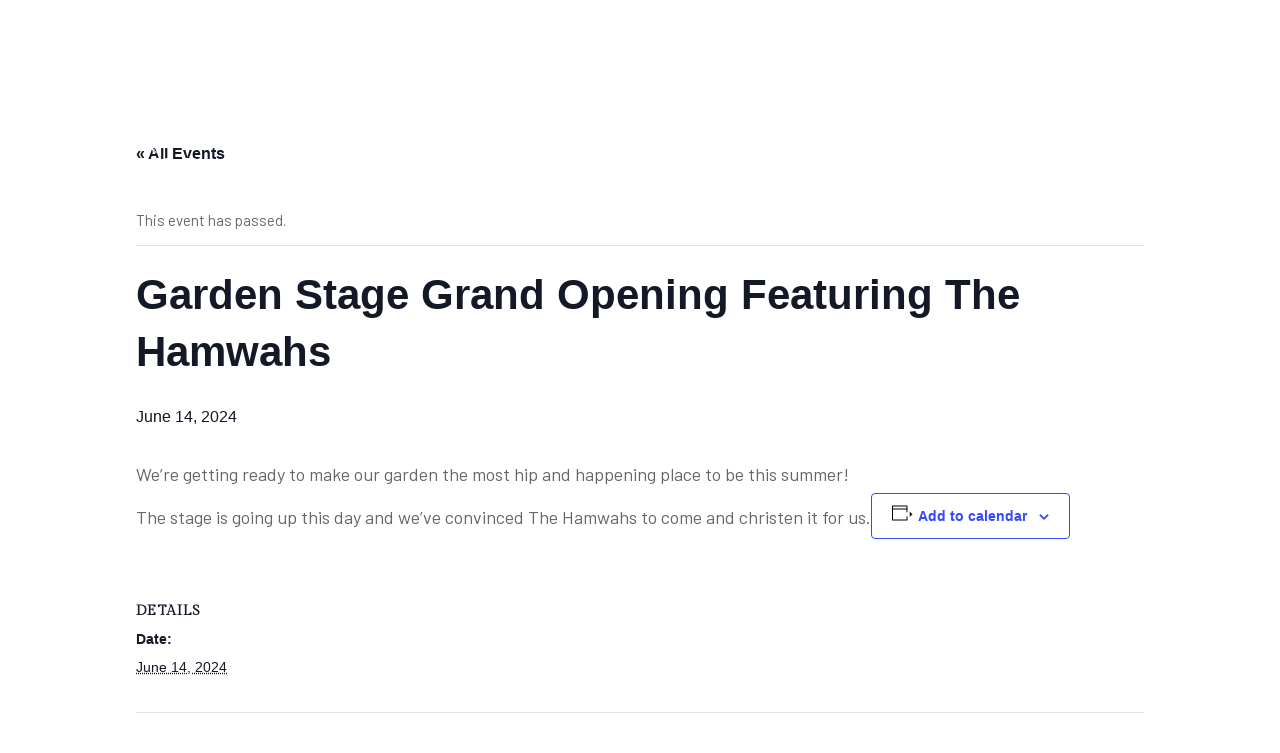

--- FILE ---
content_type: text/html; charset=UTF-8
request_url: https://hertford.club/event/garden-stage-grand-opening-featuring-the-hamwahs/
body_size: 8204
content:
<!DOCTYPE html>
<html class="no-js" lang="en" id="page-id-604 page-name-garden-stage-grand-opening-featuring-the-hamwahs" class="">

<head>
    <meta charset="utf-8">
    <meta http-equiv="x-ua-compatible" content="ie=edge">
    <title>Events for January 2026</title>
    <meta name="description" content="">
    <meta name="viewport" content="width=device-width, initial-scale=1">
    <link rel="shortcut icon" type="image/x-icon" href="https://hertford.club/wp-content/themes/hertfordclub/img/favicon.png">
    <!-- Theme CSS  -->
    <link rel="stylesheet" href="https://hertford.club/wp-content/themes/hertfordclub/css/plugins.css">
    <link rel="stylesheet" href="https://hertford.club/wp-content/themes/hertfordclub/css/style.css">
    <!-- Google Fonts    -->
    <link rel="stylesheet" href="https://fonts.googleapis.com/css2?family=Barlow&family=Barlow+Condensed&family=Gilda+Display&display=swap">

    <link rel='stylesheet' id='tribe-events-views-v2-bootstrap-datepicker-styles-css' href='https://hertford.club/wp-content/plugins/the-events-calendar/vendor/bootstrap-datepicker/css/bootstrap-datepicker.standalone.min.css?ver=6.3.1' type='text/css' media='all' />
<link rel='stylesheet' id='tec-variables-skeleton-css' href='https://hertford.club/wp-content/plugins/the-events-calendar/common/src/resources/css/variables-skeleton.min.css?ver=5.2.1' type='text/css' media='all' />
<link rel='stylesheet' id='tribe-common-skeleton-style-css' href='https://hertford.club/wp-content/plugins/the-events-calendar/common/src/resources/css/common-skeleton.min.css?ver=5.2.1' type='text/css' media='all' />
<link rel='stylesheet' id='tribe-tooltipster-css-css' href='https://hertford.club/wp-content/plugins/the-events-calendar/common/vendor/tooltipster/tooltipster.bundle.min.css?ver=5.2.1' type='text/css' media='all' />
<link rel='stylesheet' id='tribe-events-views-v2-skeleton-css' href='https://hertford.club/wp-content/plugins/the-events-calendar/src/resources/css/views-skeleton.min.css?ver=6.3.1' type='text/css' media='all' />
<link rel='stylesheet' id='tec-variables-full-css' href='https://hertford.club/wp-content/plugins/the-events-calendar/common/src/resources/css/variables-full.min.css?ver=5.2.1' type='text/css' media='all' />
<link rel='stylesheet' id='tribe-common-full-style-css' href='https://hertford.club/wp-content/plugins/the-events-calendar/common/src/resources/css/common-full.min.css?ver=5.2.1' type='text/css' media='all' />
<link rel='stylesheet' id='tribe-events-views-v2-full-css' href='https://hertford.club/wp-content/plugins/the-events-calendar/src/resources/css/views-full.min.css?ver=6.3.1' type='text/css' media='all' />
<link rel='stylesheet' id='tribe-events-views-v2-print-css' href='https://hertford.club/wp-content/plugins/the-events-calendar/src/resources/css/views-print.min.css?ver=6.3.1' type='text/css' media='print' />
<meta name='robots' content='max-image-preview:large' />
<link rel="alternate" type="application/rss+xml" title="The Hertford Club &raquo; Garden Stage Grand Opening Featuring The Hamwahs Comments Feed" href="https://hertford.club/event/garden-stage-grand-opening-featuring-the-hamwahs/feed/" />
<link rel="alternate" title="oEmbed (JSON)" type="application/json+oembed" href="https://hertford.club/wp-json/oembed/1.0/embed?url=https%3A%2F%2Fhertford.club%2Fevent%2Fgarden-stage-grand-opening-featuring-the-hamwahs%2F" />
<link rel="alternate" title="oEmbed (XML)" type="text/xml+oembed" href="https://hertford.club/wp-json/oembed/1.0/embed?url=https%3A%2F%2Fhertford.club%2Fevent%2Fgarden-stage-grand-opening-featuring-the-hamwahs%2F&#038;format=xml" />
<style id='wp-img-auto-sizes-contain-inline-css' type='text/css'>
img:is([sizes=auto i],[sizes^="auto," i]){contain-intrinsic-size:3000px 1500px}
/*# sourceURL=wp-img-auto-sizes-contain-inline-css */
</style>
<link rel='stylesheet' id='tribe-events-v2-single-skeleton-css' href='https://hertford.club/wp-content/plugins/the-events-calendar/src/resources/css/tribe-events-single-skeleton.min.css?ver=6.3.1' type='text/css' media='all' />
<link rel='stylesheet' id='tribe-events-v2-single-skeleton-full-css' href='https://hertford.club/wp-content/plugins/the-events-calendar/src/resources/css/tribe-events-single-full.min.css?ver=6.3.1' type='text/css' media='all' />
<style id='wp-emoji-styles-inline-css' type='text/css'>

	img.wp-smiley, img.emoji {
		display: inline !important;
		border: none !important;
		box-shadow: none !important;
		height: 1em !important;
		width: 1em !important;
		margin: 0 0.07em !important;
		vertical-align: -0.1em !important;
		background: none !important;
		padding: 0 !important;
	}
/*# sourceURL=wp-emoji-styles-inline-css */
</style>
<link rel='stylesheet' id='wp-block-library-css' href='https://hertford.club/wp-includes/css/dist/block-library/style.min.css?ver=6.9' type='text/css' media='all' />
<style id='global-styles-inline-css' type='text/css'>
:root{--wp--preset--aspect-ratio--square: 1;--wp--preset--aspect-ratio--4-3: 4/3;--wp--preset--aspect-ratio--3-4: 3/4;--wp--preset--aspect-ratio--3-2: 3/2;--wp--preset--aspect-ratio--2-3: 2/3;--wp--preset--aspect-ratio--16-9: 16/9;--wp--preset--aspect-ratio--9-16: 9/16;--wp--preset--color--black: #000000;--wp--preset--color--cyan-bluish-gray: #abb8c3;--wp--preset--color--white: #ffffff;--wp--preset--color--pale-pink: #f78da7;--wp--preset--color--vivid-red: #cf2e2e;--wp--preset--color--luminous-vivid-orange: #ff6900;--wp--preset--color--luminous-vivid-amber: #fcb900;--wp--preset--color--light-green-cyan: #7bdcb5;--wp--preset--color--vivid-green-cyan: #00d084;--wp--preset--color--pale-cyan-blue: #8ed1fc;--wp--preset--color--vivid-cyan-blue: #0693e3;--wp--preset--color--vivid-purple: #9b51e0;--wp--preset--gradient--vivid-cyan-blue-to-vivid-purple: linear-gradient(135deg,rgb(6,147,227) 0%,rgb(155,81,224) 100%);--wp--preset--gradient--light-green-cyan-to-vivid-green-cyan: linear-gradient(135deg,rgb(122,220,180) 0%,rgb(0,208,130) 100%);--wp--preset--gradient--luminous-vivid-amber-to-luminous-vivid-orange: linear-gradient(135deg,rgb(252,185,0) 0%,rgb(255,105,0) 100%);--wp--preset--gradient--luminous-vivid-orange-to-vivid-red: linear-gradient(135deg,rgb(255,105,0) 0%,rgb(207,46,46) 100%);--wp--preset--gradient--very-light-gray-to-cyan-bluish-gray: linear-gradient(135deg,rgb(238,238,238) 0%,rgb(169,184,195) 100%);--wp--preset--gradient--cool-to-warm-spectrum: linear-gradient(135deg,rgb(74,234,220) 0%,rgb(151,120,209) 20%,rgb(207,42,186) 40%,rgb(238,44,130) 60%,rgb(251,105,98) 80%,rgb(254,248,76) 100%);--wp--preset--gradient--blush-light-purple: linear-gradient(135deg,rgb(255,206,236) 0%,rgb(152,150,240) 100%);--wp--preset--gradient--blush-bordeaux: linear-gradient(135deg,rgb(254,205,165) 0%,rgb(254,45,45) 50%,rgb(107,0,62) 100%);--wp--preset--gradient--luminous-dusk: linear-gradient(135deg,rgb(255,203,112) 0%,rgb(199,81,192) 50%,rgb(65,88,208) 100%);--wp--preset--gradient--pale-ocean: linear-gradient(135deg,rgb(255,245,203) 0%,rgb(182,227,212) 50%,rgb(51,167,181) 100%);--wp--preset--gradient--electric-grass: linear-gradient(135deg,rgb(202,248,128) 0%,rgb(113,206,126) 100%);--wp--preset--gradient--midnight: linear-gradient(135deg,rgb(2,3,129) 0%,rgb(40,116,252) 100%);--wp--preset--font-size--small: 13px;--wp--preset--font-size--medium: 20px;--wp--preset--font-size--large: 36px;--wp--preset--font-size--x-large: 42px;--wp--preset--spacing--20: 0.44rem;--wp--preset--spacing--30: 0.67rem;--wp--preset--spacing--40: 1rem;--wp--preset--spacing--50: 1.5rem;--wp--preset--spacing--60: 2.25rem;--wp--preset--spacing--70: 3.38rem;--wp--preset--spacing--80: 5.06rem;--wp--preset--shadow--natural: 6px 6px 9px rgba(0, 0, 0, 0.2);--wp--preset--shadow--deep: 12px 12px 50px rgba(0, 0, 0, 0.4);--wp--preset--shadow--sharp: 6px 6px 0px rgba(0, 0, 0, 0.2);--wp--preset--shadow--outlined: 6px 6px 0px -3px rgb(255, 255, 255), 6px 6px rgb(0, 0, 0);--wp--preset--shadow--crisp: 6px 6px 0px rgb(0, 0, 0);}:where(.is-layout-flex){gap: 0.5em;}:where(.is-layout-grid){gap: 0.5em;}body .is-layout-flex{display: flex;}.is-layout-flex{flex-wrap: wrap;align-items: center;}.is-layout-flex > :is(*, div){margin: 0;}body .is-layout-grid{display: grid;}.is-layout-grid > :is(*, div){margin: 0;}:where(.wp-block-columns.is-layout-flex){gap: 2em;}:where(.wp-block-columns.is-layout-grid){gap: 2em;}:where(.wp-block-post-template.is-layout-flex){gap: 1.25em;}:where(.wp-block-post-template.is-layout-grid){gap: 1.25em;}.has-black-color{color: var(--wp--preset--color--black) !important;}.has-cyan-bluish-gray-color{color: var(--wp--preset--color--cyan-bluish-gray) !important;}.has-white-color{color: var(--wp--preset--color--white) !important;}.has-pale-pink-color{color: var(--wp--preset--color--pale-pink) !important;}.has-vivid-red-color{color: var(--wp--preset--color--vivid-red) !important;}.has-luminous-vivid-orange-color{color: var(--wp--preset--color--luminous-vivid-orange) !important;}.has-luminous-vivid-amber-color{color: var(--wp--preset--color--luminous-vivid-amber) !important;}.has-light-green-cyan-color{color: var(--wp--preset--color--light-green-cyan) !important;}.has-vivid-green-cyan-color{color: var(--wp--preset--color--vivid-green-cyan) !important;}.has-pale-cyan-blue-color{color: var(--wp--preset--color--pale-cyan-blue) !important;}.has-vivid-cyan-blue-color{color: var(--wp--preset--color--vivid-cyan-blue) !important;}.has-vivid-purple-color{color: var(--wp--preset--color--vivid-purple) !important;}.has-black-background-color{background-color: var(--wp--preset--color--black) !important;}.has-cyan-bluish-gray-background-color{background-color: var(--wp--preset--color--cyan-bluish-gray) !important;}.has-white-background-color{background-color: var(--wp--preset--color--white) !important;}.has-pale-pink-background-color{background-color: var(--wp--preset--color--pale-pink) !important;}.has-vivid-red-background-color{background-color: var(--wp--preset--color--vivid-red) !important;}.has-luminous-vivid-orange-background-color{background-color: var(--wp--preset--color--luminous-vivid-orange) !important;}.has-luminous-vivid-amber-background-color{background-color: var(--wp--preset--color--luminous-vivid-amber) !important;}.has-light-green-cyan-background-color{background-color: var(--wp--preset--color--light-green-cyan) !important;}.has-vivid-green-cyan-background-color{background-color: var(--wp--preset--color--vivid-green-cyan) !important;}.has-pale-cyan-blue-background-color{background-color: var(--wp--preset--color--pale-cyan-blue) !important;}.has-vivid-cyan-blue-background-color{background-color: var(--wp--preset--color--vivid-cyan-blue) !important;}.has-vivid-purple-background-color{background-color: var(--wp--preset--color--vivid-purple) !important;}.has-black-border-color{border-color: var(--wp--preset--color--black) !important;}.has-cyan-bluish-gray-border-color{border-color: var(--wp--preset--color--cyan-bluish-gray) !important;}.has-white-border-color{border-color: var(--wp--preset--color--white) !important;}.has-pale-pink-border-color{border-color: var(--wp--preset--color--pale-pink) !important;}.has-vivid-red-border-color{border-color: var(--wp--preset--color--vivid-red) !important;}.has-luminous-vivid-orange-border-color{border-color: var(--wp--preset--color--luminous-vivid-orange) !important;}.has-luminous-vivid-amber-border-color{border-color: var(--wp--preset--color--luminous-vivid-amber) !important;}.has-light-green-cyan-border-color{border-color: var(--wp--preset--color--light-green-cyan) !important;}.has-vivid-green-cyan-border-color{border-color: var(--wp--preset--color--vivid-green-cyan) !important;}.has-pale-cyan-blue-border-color{border-color: var(--wp--preset--color--pale-cyan-blue) !important;}.has-vivid-cyan-blue-border-color{border-color: var(--wp--preset--color--vivid-cyan-blue) !important;}.has-vivid-purple-border-color{border-color: var(--wp--preset--color--vivid-purple) !important;}.has-vivid-cyan-blue-to-vivid-purple-gradient-background{background: var(--wp--preset--gradient--vivid-cyan-blue-to-vivid-purple) !important;}.has-light-green-cyan-to-vivid-green-cyan-gradient-background{background: var(--wp--preset--gradient--light-green-cyan-to-vivid-green-cyan) !important;}.has-luminous-vivid-amber-to-luminous-vivid-orange-gradient-background{background: var(--wp--preset--gradient--luminous-vivid-amber-to-luminous-vivid-orange) !important;}.has-luminous-vivid-orange-to-vivid-red-gradient-background{background: var(--wp--preset--gradient--luminous-vivid-orange-to-vivid-red) !important;}.has-very-light-gray-to-cyan-bluish-gray-gradient-background{background: var(--wp--preset--gradient--very-light-gray-to-cyan-bluish-gray) !important;}.has-cool-to-warm-spectrum-gradient-background{background: var(--wp--preset--gradient--cool-to-warm-spectrum) !important;}.has-blush-light-purple-gradient-background{background: var(--wp--preset--gradient--blush-light-purple) !important;}.has-blush-bordeaux-gradient-background{background: var(--wp--preset--gradient--blush-bordeaux) !important;}.has-luminous-dusk-gradient-background{background: var(--wp--preset--gradient--luminous-dusk) !important;}.has-pale-ocean-gradient-background{background: var(--wp--preset--gradient--pale-ocean) !important;}.has-electric-grass-gradient-background{background: var(--wp--preset--gradient--electric-grass) !important;}.has-midnight-gradient-background{background: var(--wp--preset--gradient--midnight) !important;}.has-small-font-size{font-size: var(--wp--preset--font-size--small) !important;}.has-medium-font-size{font-size: var(--wp--preset--font-size--medium) !important;}.has-large-font-size{font-size: var(--wp--preset--font-size--large) !important;}.has-x-large-font-size{font-size: var(--wp--preset--font-size--x-large) !important;}
/*# sourceURL=global-styles-inline-css */
</style>

<style id='classic-theme-styles-inline-css' type='text/css'>
/*! This file is auto-generated */
.wp-block-button__link{color:#fff;background-color:#32373c;border-radius:9999px;box-shadow:none;text-decoration:none;padding:calc(.667em + 2px) calc(1.333em + 2px);font-size:1.125em}.wp-block-file__button{background:#32373c;color:#fff;text-decoration:none}
/*# sourceURL=/wp-includes/css/classic-themes.min.css */
</style>
<script type="text/javascript" src="https://hertford.club/wp-includes/js/jquery/jquery.min.js?ver=3.7.1" id="jquery-core-js"></script>
<script type="text/javascript" src="https://hertford.club/wp-includes/js/jquery/jquery-migrate.min.js?ver=3.4.1" id="jquery-migrate-js"></script>
<script type="text/javascript" src="https://hertford.club/wp-content/plugins/the-events-calendar/common/src/resources/js/tribe-common.min.js?ver=5.2.1" id="tribe-common-js"></script>
<script type="text/javascript" src="https://hertford.club/wp-content/plugins/the-events-calendar/src/resources/js/views/breakpoints.min.js?ver=6.3.1" id="tribe-events-views-v2-breakpoints-js"></script>
<link rel="https://api.w.org/" href="https://hertford.club/wp-json/" /><link rel="alternate" title="JSON" type="application/json" href="https://hertford.club/wp-json/wp/v2/tribe_events/604" /><link rel="EditURI" type="application/rsd+xml" title="RSD" href="https://hertford.club/xmlrpc.php?rsd" />
<meta name="generator" content="WordPress 6.9" />
<link rel="canonical" href="https://hertford.club/event/garden-stage-grand-opening-featuring-the-hamwahs/" />
<link rel='shortlink' href='https://hertford.club/?p=604' />
<meta name="tec-api-version" content="v1"><meta name="tec-api-origin" content="https://hertford.club"><link rel="alternate" href="https://hertford.club/wp-json/tribe/events/v1/events/604" /><script type="application/ld+json">
[{"@context":"http://schema.org","@type":"Event","name":"Garden Stage Grand Opening Featuring The Hamwahs","description":"&lt;p&gt;We\\'re getting ready to make our garden the most hip and happening place to be this summer! The stage is going up this day and we\\'ve convinced The Hamwahs to [&hellip;]&lt;/p&gt;\\n","url":"https://hertford.club/event/garden-stage-grand-opening-featuring-the-hamwahs/","eventAttendanceMode":"https://schema.org/OfflineEventAttendanceMode","eventStatus":"https://schema.org/EventScheduled","startDate":"2024-06-14T00:00:00+01:00","endDate":"2024-06-14T23:59:59+01:00","performer":"Organization"}]
</script></head>

<body>
<!-- Preloader -->
<div class="preloader-bg"></div>
<div id="preloader">
    <div id="preloader-status">
        <div class="preloader-position loader"> <span></span> </div>
    </div>
</div>
<!-- Progress scroll totop -->
<div class="progress-wrap cursor-pointer">
    <svg class="progress-circle svg-content" width="100%" height="100%" viewBox="-1 -1 102 102">
        <path d="M50,1 a49,49 0 0,1 0,98 a49,49 0 0,1 0,-98" />
    </svg>
</div>
<!-- Banners -->

<!-- Navbar -->
<nav class="navbar navbar-expand-lg ">
    <div class="container">
        <!-- Logo -->
        <div class="logo-wrapper navbar-brand valign">
            <a href="/">
                <div class="logo">
                    <img src="https://hertford.club/wp-content/themes/hertfordclub/img/logo.png" class="logo-img" alt="">
                </div>
            </a>
        </div>
        <button class="navbar-toggler" type="button" data-toggle="collapse" data-target="#navbarSupportedContent" aria-controls="navbarSupportedContent" aria-expanded="false" aria-label="Toggle navigation"> <span class="icon-bar"><i class="ti-line-double"></i></span> </button>
        <!-- Navbar links -->
        <div class="collapse navbar-collapse" id="navbarSupportedContent">
            <ul class="navbar-nav ml-auto">
                <li class="nav-item"><a class="nav-link 604" href="/">Home</a></li>
                <li class="nav-item dropdown">
                    <span class="nav-link " href="#">About <i class="ti-angle-down"></i></span>
                    <ul class="dropdown-menu last">
                        <li class="dropdown-item"><a href="/about">About us</a></li>
                        <li class="dropdown-item"><a href="/history">History</a></li>
                        <li class="dropdown-item"><a href="/beers-ales">Beers & Ales</a></li>
                        <li class="dropdown-item"><a href="/wines-spirits">Wines & Spirits</a></li>
                    </ul>
                    </li>
                <li class="nav-item dropdown"> <span class="nav-link ">Facilities & Hire <i class="ti-angle-down"></i></span>
                    <ul class="dropdown-menu last">
                        <li class="dropdown-item"><a href="/room-chauncy">The Chauncy Room</a></li>
                        <li class="dropdown-item"><a href="/room-bentley">The Bentley Room</a></li>
                        <li class="dropdown-item"><a href="/room-billiard">The Billiard Room</a></li>
                        <li class="dropdown-item"><a href="/room-terrace">The Riverside Terrace</a></li>
                        <li class="dropdown-item"><a href="/room-garden">The Garden</a></li>
                    </ul>
                </li>
                <li class="nav-item" style="display: none;"><a class="nav-link " href="/restaurant">Restaurant</a></li>
                <li class="nav-item"><a class="nav-link " href="/events/month">Events</a></li>
                <li class="nav-item"><a class="nav-link " href="/news">News</a></li>
                <li class="nav-item"><a class="nav-link " href="/contact">Contact</a></li>
                <li class="nav-item"><a style="margin-left: 10px; border: 1px solid #fff; border-radius: 3px; padding: 5px 15px;" class="nav-link " href="/membership">Membership</a></li>

            </ul>
        </div>
    </div>
</nav>

<section id="tribe-events-pg-template" class="tribe-events-pg-template"><div class="tribe-events-before-html"><div style="padding-top: 100px">
</div>
</div><span class="tribe-events-ajax-loading"><img class="tribe-events-spinner-medium" src="https://hertford.club/wp-content/plugins/the-events-calendar/src/resources/images/tribe-loading.gif" alt="Loading Events" /></span>
<div id="tribe-events-content" class="tribe-events-single">

	<p class="tribe-events-back">
		<a href="https://hertford.club/events/"> &laquo; All Events</a>
	</p>

	<!-- Notices -->
	<div class="tribe-events-notices"><ul><li>This event has passed.</li></ul></div>
	<h1 class="tribe-events-single-event-title">Garden Stage Grand Opening Featuring The Hamwahs</h1>
	<div class="tribe-events-schedule tribe-clearfix">
		<h2><span class="tribe-event-date-start">June 14, 2024</span></h2>			</div>

	<!-- Event header -->
	<div id="tribe-events-header"  data-title="Events for January 2026 &#8211; The Hertford Club" data-viewtitle="Events for January 2026">
		<!-- Navigation -->
		<nav class="tribe-events-nav-pagination" aria-label="Event Navigation">
			<ul class="tribe-events-sub-nav">
				<li class="tribe-events-nav-previous"><a href="https://hertford.club/event/hertford-jazz-jam-8/"><span>&laquo;</span> Hertford Jazz Jam</a></li>
				<li class="tribe-events-nav-next"><a href="https://hertford.club/event/garden-stage-grand-opening-feat-hamwahs/">Garden Stage Grand Opening feat. Joyrider <span>&raquo;</span></a></li>
			</ul>
			<!-- .tribe-events-sub-nav -->
		</nav>
	</div>
	<!-- #tribe-events-header -->

			<div id="post-604" class="post-604 tribe_events type-tribe_events status-publish hentry">
			<!-- Event featured image, but exclude link -->
			
			<!-- Event content -->
						<div class="tribe-events-single-event-description tribe-events-content">
				<p>We&#8217;re getting ready to make our garden the most hip and happening place to be this summer!</p>
<p>The stage is going up this day and we&#8217;ve convinced The Hamwahs to come and christen it for us.</p>
			</div>
			<!-- .tribe-events-single-event-description -->
			<div class="tribe-events tribe-common">
	<div class="tribe-events-c-subscribe-dropdown__container">
		<div class="tribe-events-c-subscribe-dropdown">
			<div class="tribe-common-c-btn-border tribe-events-c-subscribe-dropdown__button">
				<svg  class="tribe-common-c-svgicon tribe-common-c-svgicon--cal-export tribe-events-c-subscribe-dropdown__export-icon"  viewBox="0 0 23 17" xmlns="http://www.w3.org/2000/svg">
  <path fill-rule="evenodd" clip-rule="evenodd" d="M.128.896V16.13c0 .211.145.383.323.383h15.354c.179 0 .323-.172.323-.383V.896c0-.212-.144-.383-.323-.383H.451C.273.513.128.684.128.896Zm16 6.742h-.901V4.679H1.009v10.729h14.218v-3.336h.901V7.638ZM1.01 1.614h14.218v2.058H1.009V1.614Z" />
  <path d="M20.5 9.846H8.312M18.524 6.953l2.89 2.909-2.855 2.855" stroke-width="1.2" stroke-linecap="round" stroke-linejoin="round"/>
</svg>
				<button
					class="tribe-events-c-subscribe-dropdown__button-text"
					aria-expanded="false"
					aria-controls="tribe-events-subscribe-dropdown-content"
					aria-label=""
				>
					Add to calendar				</button>
				<svg  class="tribe-common-c-svgicon tribe-common-c-svgicon--caret-down tribe-events-c-subscribe-dropdown__button-icon"  viewBox="0 0 10 7" xmlns="http://www.w3.org/2000/svg"><path fill-rule="evenodd" clip-rule="evenodd" d="M1.008.609L5 4.6 8.992.61l.958.958L5 6.517.05 1.566l.958-.958z" class="tribe-common-c-svgicon__svg-fill"/></svg>
			</div>
			<div id="tribe-events-subscribe-dropdown-content" class="tribe-events-c-subscribe-dropdown__content">
				<ul class="tribe-events-c-subscribe-dropdown__list">
											
<li class="tribe-events-c-subscribe-dropdown__list-item">
	<a
		href="https://www.google.com/calendar/event?action=TEMPLATE&#038;dates=20240614T000000/20240614T235959&#038;text=Garden%20Stage%20Grand%20Opening%20Featuring%20The%20Hamwahs&#038;details=We%27re+getting+ready+to+make+our+garden+the+most+hip+and+happening+place+to+be+this+summer%21The+stage+is+going+up+this+day+and+we%27ve+convinced+The+Hamwahs+to+come+and+christen+it+for+us.&#038;trp=false&#038;ctz=Europe/London&#038;sprop=website:https://hertford.club"
		class="tribe-events-c-subscribe-dropdown__list-item-link"
		target="_blank"
		rel="noopener noreferrer nofollow noindex"
	>
		Google Calendar	</a>
</li>
											
<li class="tribe-events-c-subscribe-dropdown__list-item">
	<a
		href="webcal://hertford.club/event/garden-stage-grand-opening-featuring-the-hamwahs/?ical=1"
		class="tribe-events-c-subscribe-dropdown__list-item-link"
		target="_blank"
		rel="noopener noreferrer nofollow noindex"
	>
		iCalendar	</a>
</li>
											
<li class="tribe-events-c-subscribe-dropdown__list-item">
	<a
		href="https://outlook.office.com/owa/?path=/calendar/action/compose&#038;rrv=addevent&#038;startdt=2024-06-14T00:00:00&#038;enddt=2024-06-14T00:00:00&#038;location&#038;subject=Garden%20Stage%20Grand%20Opening%20Featuring%20The%20Hamwahs&#038;body=We%27re%20getting%20ready%20to%20make%20our%20garden%20the%20most%20hip%20and%20happening%20place%20to%20be%20this%20summer%21The%20stage%20is%20going%20up%20this%20day%20and%20we%27ve%20convinced%20The%20Hamwahs%20to%20come%20and%20christen%20it%20for%20us."
		class="tribe-events-c-subscribe-dropdown__list-item-link"
		target="_blank"
		rel="noopener noreferrer nofollow noindex"
	>
		Outlook 365	</a>
</li>
											
<li class="tribe-events-c-subscribe-dropdown__list-item">
	<a
		href="https://outlook.live.com/owa/?path=/calendar/action/compose&#038;rrv=addevent&#038;startdt=2024-06-14T00:00:00&#038;enddt=2024-06-14T00:00:00&#038;location&#038;subject=Garden%20Stage%20Grand%20Opening%20Featuring%20The%20Hamwahs&#038;body=We%27re%20getting%20ready%20to%20make%20our%20garden%20the%20most%20hip%20and%20happening%20place%20to%20be%20this%20summer%21The%20stage%20is%20going%20up%20this%20day%20and%20we%27ve%20convinced%20The%20Hamwahs%20to%20come%20and%20christen%20it%20for%20us."
		class="tribe-events-c-subscribe-dropdown__list-item-link"
		target="_blank"
		rel="noopener noreferrer nofollow noindex"
	>
		Outlook Live	</a>
</li>
									</ul>
			</div>
		</div>
	</div>
</div>

			<!-- Event meta -->
						
	<div class="tribe-events-single-section tribe-events-event-meta primary tribe-clearfix">


<div class="tribe-events-meta-group tribe-events-meta-group-details">
	<h2 class="tribe-events-single-section-title"> Details </h2>
	<dl>

		
			<dt class="tribe-events-start-date-label"> Date: </dt>
			<dd>
				<abbr class="tribe-events-abbr tribe-events-start-date published dtstart" title="2024-06-14"> June 14, 2024 </abbr>
			</dd>

		
		
		
		
		
		
			</dl>
</div>

	</div>


					</div> <!-- #post-x -->
			
	<!-- Event footer -->
	<div id="tribe-events-footer">
		<!-- Navigation -->
		<nav class="tribe-events-nav-pagination" aria-label="Event Navigation">
			<ul class="tribe-events-sub-nav">
				<li class="tribe-events-nav-previous"><a href="https://hertford.club/event/hertford-jazz-jam-8/"><span>&laquo;</span> Hertford Jazz Jam</a></li>
				<li class="tribe-events-nav-next"><a href="https://hertford.club/event/garden-stage-grand-opening-feat-hamwahs/">Garden Stage Grand Opening feat. Joyrider <span>&raquo;</span></a></li>
			</ul>
			<!-- .tribe-events-sub-nav -->
		</nav>
	</div>
	<!-- #tribe-events-footer -->

</div><!-- #tribe-events-content -->
<div class="tribe-events-after-html"></div>
<!--
This calendar is powered by The Events Calendar.
http://evnt.is/18wn
-->
</section><footer class="pt-65 bg-dark footer">
        <div class="container">
            <div class="row">
				  <div class="col-md-1" style="text-align: center;">
					                     <a href="/"> <img class="footer-logo" style="height: 90px; width: 76px; margin: 30px auto 30px auto" src="https://hertford.club/wp-content/themes/hertfordclub/img/logo.png" alt=""></a>
				</div>
				<div class="col-md-11">
					                    <div style="display: flex; align-items: center">
                        <p class="footer-desc" style="padding-top: 50px; color: #fff; padding-left: 30px; margin-right: 20px">
                            © 2023 The Hertford Club. Lombard House, Bull Plain, Hertford, SG14 1DT. clubmanager@hertford.club
                            <br/>A special thank you to Ray Jackson, Steve Beeston and Will Tyrer for their kind photographic support.
                        </p>
                    </div>
				</div>
            </div>
        </div>
    </footer>
    <!-- End Footer -->
    <script src="https://hertford.club/wp-content/themes/hertfordclub/js/jquery-3.6.0.min.js"></script>
    <script src="https://hertford.club/wp-content/themes/hertfordclub/js/jquery-migrate-3.0.0.min.js"></script>
    <script src="https://hertford.club/wp-content/themes/hertfordclub/js/modernizr-2.6.2.min.js"></script>
    <script src="https://hertford.club/wp-content/themes/hertfordclub/js/imagesloaded.pkgd.min.js"></script>
    <script src="https://hertford.club/wp-content/themes/hertfordclub/js/jquery.isotope.v3.0.2.js"></script>
    <script src="https://hertford.club/wp-content/themes/hertfordclub/js/pace.js"></script>
    <script src="https://hertford.club/wp-content/themes/hertfordclub/js/popper.min.js"></script>
    <script src="https://hertford.club/wp-content/themes/hertfordclub/js/bootstrap.min.js"></script>
    <script src="https://hertford.club/wp-content/themes/hertfordclub/js/scrollIt.min.js"></script>
    <script src="https://hertford.club/wp-content/themes/hertfordclub/js/jquery.waypoints.min.js"></script>
    <script src="https://hertford.club/wp-content/themes/hertfordclub/js/owl.carousel.min.js"></script>
    <script src="https://hertford.club/wp-content/themes/hertfordclub/js/jquery.stellar.min.js"></script>
    <script src="https://hertford.club/wp-content/themes/hertfordclub/js/jquery.magnific-popup.js"></script>
    <script src="https://hertford.club/wp-content/themes/hertfordclub/js/YouTubePopUp.js"></script>
    <script src="https://hertford.club/wp-content/themes/hertfordclub/js/select2.js"></script>
    <script src="https://hertford.club/wp-content/themes/hertfordclub/js/datepicker.js"></script>
    <script src="https://hertford.club/wp-content/themes/hertfordclub/js/smooth-scroll.min.js"></script>
    <script src="https://hertford.club/wp-content/themes/hertfordclub/js/custom.js"></script>
    <script type="speculationrules">
{"prefetch":[{"source":"document","where":{"and":[{"href_matches":"/*"},{"not":{"href_matches":["/wp-*.php","/wp-admin/*","/wp-content/uploads/*","/wp-content/*","/wp-content/plugins/*","/wp-content/themes/hertfordclub/*","/*\\?(.+)"]}},{"not":{"selector_matches":"a[rel~=\"nofollow\"]"}},{"not":{"selector_matches":".no-prefetch, .no-prefetch a"}}]},"eagerness":"conservative"}]}
</script>
		<script>
		( function ( body ) {
			'use strict';
			body.className = body.className.replace( /\btribe-no-js\b/, 'tribe-js' );
		} )( document.body );
		</script>
		<script> /* <![CDATA[ */var tribe_l10n_datatables = {"aria":{"sort_ascending":": activate to sort column ascending","sort_descending":": activate to sort column descending"},"length_menu":"Show _MENU_ entries","empty_table":"No data available in table","info":"Showing _START_ to _END_ of _TOTAL_ entries","info_empty":"Showing 0 to 0 of 0 entries","info_filtered":"(filtered from _MAX_ total entries)","zero_records":"No matching records found","search":"Search:","all_selected_text":"All items on this page were selected. ","select_all_link":"Select all pages","clear_selection":"Clear Selection.","pagination":{"all":"All","next":"Next","previous":"Previous"},"select":{"rows":{"0":"","_":": Selected %d rows","1":": Selected 1 row"}},"datepicker":{"dayNames":["Sunday","Monday","Tuesday","Wednesday","Thursday","Friday","Saturday"],"dayNamesShort":["Sun","Mon","Tue","Wed","Thu","Fri","Sat"],"dayNamesMin":["S","M","T","W","T","F","S"],"monthNames":["January","February","March","April","May","June","July","August","September","October","November","December"],"monthNamesShort":["January","February","March","April","May","June","July","August","September","October","November","December"],"monthNamesMin":["Jan","Feb","Mar","Apr","May","Jun","Jul","Aug","Sep","Oct","Nov","Dec"],"nextText":"Next","prevText":"Prev","currentText":"Today","closeText":"Done","today":"Today","clear":"Clear"}};/* ]]> */ </script><script type="text/javascript" src="https://hertford.club/wp-content/plugins/the-events-calendar/vendor/bootstrap-datepicker/js/bootstrap-datepicker.min.js?ver=6.3.1" id="tribe-events-views-v2-bootstrap-datepicker-js"></script>
<script type="text/javascript" src="https://hertford.club/wp-content/plugins/the-events-calendar/src/resources/js/views/viewport.min.js?ver=6.3.1" id="tribe-events-views-v2-viewport-js"></script>
<script type="text/javascript" src="https://hertford.club/wp-content/plugins/the-events-calendar/src/resources/js/views/accordion.min.js?ver=6.3.1" id="tribe-events-views-v2-accordion-js"></script>
<script type="text/javascript" src="https://hertford.club/wp-content/plugins/the-events-calendar/src/resources/js/views/view-selector.min.js?ver=6.3.1" id="tribe-events-views-v2-view-selector-js"></script>
<script type="text/javascript" src="https://hertford.club/wp-content/plugins/the-events-calendar/src/resources/js/views/ical-links.min.js?ver=6.3.1" id="tribe-events-views-v2-ical-links-js"></script>
<script type="text/javascript" src="https://hertford.club/wp-content/plugins/the-events-calendar/src/resources/js/views/navigation-scroll.min.js?ver=6.3.1" id="tribe-events-views-v2-navigation-scroll-js"></script>
<script type="text/javascript" src="https://hertford.club/wp-content/plugins/the-events-calendar/src/resources/js/views/multiday-events.min.js?ver=6.3.1" id="tribe-events-views-v2-multiday-events-js"></script>
<script type="text/javascript" src="https://hertford.club/wp-content/plugins/the-events-calendar/src/resources/js/views/month-mobile-events.min.js?ver=6.3.1" id="tribe-events-views-v2-month-mobile-events-js"></script>
<script type="text/javascript" src="https://hertford.club/wp-content/plugins/the-events-calendar/src/resources/js/views/month-grid.min.js?ver=6.3.1" id="tribe-events-views-v2-month-grid-js"></script>
<script type="text/javascript" src="https://hertford.club/wp-content/plugins/the-events-calendar/common/vendor/tooltipster/tooltipster.bundle.min.js?ver=5.2.1" id="tribe-tooltipster-js"></script>
<script type="text/javascript" src="https://hertford.club/wp-content/plugins/the-events-calendar/src/resources/js/views/tooltip.min.js?ver=6.3.1" id="tribe-events-views-v2-tooltip-js"></script>
<script type="text/javascript" src="https://hertford.club/wp-content/plugins/the-events-calendar/src/resources/js/views/events-bar.min.js?ver=6.3.1" id="tribe-events-views-v2-events-bar-js"></script>
<script type="text/javascript" src="https://hertford.club/wp-content/plugins/the-events-calendar/src/resources/js/views/events-bar-inputs.min.js?ver=6.3.1" id="tribe-events-views-v2-events-bar-inputs-js"></script>
<script type="text/javascript" src="https://hertford.club/wp-content/plugins/the-events-calendar/src/resources/js/views/datepicker.min.js?ver=6.3.1" id="tribe-events-views-v2-datepicker-js"></script>
<script type="text/javascript" src="https://hertford.club/wp-content/plugins/the-events-calendar/common/src/resources/js/utils/query-string.min.js?ver=5.2.1" id="tribe-query-string-js"></script>
<script src='https://hertford.club/wp-content/plugins/the-events-calendar/common/src/resources/js/underscore-before.js'></script>
<script type="text/javascript" src="https://hertford.club/wp-includes/js/underscore.min.js?ver=1.13.7" id="underscore-js"></script>
<script src='https://hertford.club/wp-content/plugins/the-events-calendar/common/src/resources/js/underscore-after.js'></script>
<script defer type="text/javascript" src="https://hertford.club/wp-content/plugins/the-events-calendar/src/resources/js/views/manager.min.js?ver=6.3.1" id="tribe-events-views-v2-manager-js"></script>
<script id="wp-emoji-settings" type="application/json">
{"baseUrl":"https://s.w.org/images/core/emoji/17.0.2/72x72/","ext":".png","svgUrl":"https://s.w.org/images/core/emoji/17.0.2/svg/","svgExt":".svg","source":{"concatemoji":"https://hertford.club/wp-includes/js/wp-emoji-release.min.js?ver=6.9"}}
</script>
<script type="module">
/* <![CDATA[ */
/*! This file is auto-generated */
const a=JSON.parse(document.getElementById("wp-emoji-settings").textContent),o=(window._wpemojiSettings=a,"wpEmojiSettingsSupports"),s=["flag","emoji"];function i(e){try{var t={supportTests:e,timestamp:(new Date).valueOf()};sessionStorage.setItem(o,JSON.stringify(t))}catch(e){}}function c(e,t,n){e.clearRect(0,0,e.canvas.width,e.canvas.height),e.fillText(t,0,0);t=new Uint32Array(e.getImageData(0,0,e.canvas.width,e.canvas.height).data);e.clearRect(0,0,e.canvas.width,e.canvas.height),e.fillText(n,0,0);const a=new Uint32Array(e.getImageData(0,0,e.canvas.width,e.canvas.height).data);return t.every((e,t)=>e===a[t])}function p(e,t){e.clearRect(0,0,e.canvas.width,e.canvas.height),e.fillText(t,0,0);var n=e.getImageData(16,16,1,1);for(let e=0;e<n.data.length;e++)if(0!==n.data[e])return!1;return!0}function u(e,t,n,a){switch(t){case"flag":return n(e,"\ud83c\udff3\ufe0f\u200d\u26a7\ufe0f","\ud83c\udff3\ufe0f\u200b\u26a7\ufe0f")?!1:!n(e,"\ud83c\udde8\ud83c\uddf6","\ud83c\udde8\u200b\ud83c\uddf6")&&!n(e,"\ud83c\udff4\udb40\udc67\udb40\udc62\udb40\udc65\udb40\udc6e\udb40\udc67\udb40\udc7f","\ud83c\udff4\u200b\udb40\udc67\u200b\udb40\udc62\u200b\udb40\udc65\u200b\udb40\udc6e\u200b\udb40\udc67\u200b\udb40\udc7f");case"emoji":return!a(e,"\ud83e\u1fac8")}return!1}function f(e,t,n,a){let r;const o=(r="undefined"!=typeof WorkerGlobalScope&&self instanceof WorkerGlobalScope?new OffscreenCanvas(300,150):document.createElement("canvas")).getContext("2d",{willReadFrequently:!0}),s=(o.textBaseline="top",o.font="600 32px Arial",{});return e.forEach(e=>{s[e]=t(o,e,n,a)}),s}function r(e){var t=document.createElement("script");t.src=e,t.defer=!0,document.head.appendChild(t)}a.supports={everything:!0,everythingExceptFlag:!0},new Promise(t=>{let n=function(){try{var e=JSON.parse(sessionStorage.getItem(o));if("object"==typeof e&&"number"==typeof e.timestamp&&(new Date).valueOf()<e.timestamp+604800&&"object"==typeof e.supportTests)return e.supportTests}catch(e){}return null}();if(!n){if("undefined"!=typeof Worker&&"undefined"!=typeof OffscreenCanvas&&"undefined"!=typeof URL&&URL.createObjectURL&&"undefined"!=typeof Blob)try{var e="postMessage("+f.toString()+"("+[JSON.stringify(s),u.toString(),c.toString(),p.toString()].join(",")+"));",a=new Blob([e],{type:"text/javascript"});const r=new Worker(URL.createObjectURL(a),{name:"wpTestEmojiSupports"});return void(r.onmessage=e=>{i(n=e.data),r.terminate(),t(n)})}catch(e){}i(n=f(s,u,c,p))}t(n)}).then(e=>{for(const n in e)a.supports[n]=e[n],a.supports.everything=a.supports.everything&&a.supports[n],"flag"!==n&&(a.supports.everythingExceptFlag=a.supports.everythingExceptFlag&&a.supports[n]);var t;a.supports.everythingExceptFlag=a.supports.everythingExceptFlag&&!a.supports.flag,a.supports.everything||((t=a.source||{}).concatemoji?r(t.concatemoji):t.wpemoji&&t.twemoji&&(r(t.twemoji),r(t.wpemoji)))});
//# sourceURL=https://hertford.club/wp-includes/js/wp-emoji-loader.min.js
/* ]]> */
</script>
    </body>

    </html>

--- FILE ---
content_type: application/javascript; charset=UTF-8
request_url: https://hertford.club/wp-content/themes/hertfordclub/js/custom.js
body_size: 3240
content:
/* -------------------------------------------------------

[ Custom settings ]

01. ScrollIt
02. Navbar scrolling background
03. Close navbar-collapse when a  clicked
04. Sections background image from data background 
05. Animations
06. YouTubePopUp
07. Testimonials owlCarousel
08. Rooms 1 owlCarousel
09. Rooms Page owlCarousel
10. Pricing owlCarousel
11. News owlCarousel
12. Team owlCarousel
13. Clients owlCarousel
14. Restaurant Menu owlCarousel
15. Restaurant Menu Tabs
16. Accordion Box (for Faqs)
17. MagnificPopup Gallery
18. Smooth Scrolling
19. Scroll back to top
20. Select2
21. Datapicker
22. Slider
23. Preloader
24. Contact Form
25. Slider Grid Background

------------------------------------------------------- */
$(function () {
    "use strict";
    var wind = $(window);
    
    
    // ScrollIt
    $.scrollIt({
        upKey: 38, // key code to navigate to the next section
        downKey: 40, // key code to navigate to the previous section
        easing: 'swing', // the easing function for animation
        scrollTime: 600, // how long (in ms) the animation takes
        activeClass: 'active', // class given to the active nav element
        onPageChange: null, // function(pageIndex) that is called when page is changed
        topOffset: -70 // offste (in px) for fixed top navigation
    });
    
    
    // Navbar scrolling background
    wind.on("scroll", function () {
        var bodyScroll = wind.scrollTop(),
            navbar = $(".navbar"),
            logo = $(".navbar .logo> img");
        if (bodyScroll > 100) {
            navbar.addClass("nav-scroll");
            logo.attr('src', '/wp-content/themes/hertfordclub/img/logo-dark.png');
        } else {
            navbar.removeClass("nav-scroll");
            logo.attr('src', '/wp-content/themes/hertfordclub/img/logo.png');
        }
    });
    
    
    // Close navbar-collapse when a  clicked
    $(".navbar-nav .dropdown-item a").on('click', function () {
        $(".navbar-collapse").removeClass("show");
    });
    
    
    // Sections background image from data background
    var pageSection = $(".bg-img, section");
    pageSection.each(function (indx) {
        if ($(this).attr("data-background")) {
            $(this).css("background-image", "url(" + $(this).data("background") + ")");
        }
    });

    
    // Animations
    var contentWayPoint = function () {
        var i = 0;
        $('.animate-box').waypoint(function (direction) {
            if (direction === 'down' && !$(this.element).hasClass('animated')) {
                i++;
                $(this.element).addClass('item-animate');
                setTimeout(function () {
                    $('body .animate-box.item-animate').each(function (k) {
                        var el = $(this);
                        setTimeout(function () {
                            var effect = el.data('animate-effect');
                            if (effect === 'fadeIn') {
                                el.addClass('fadeIn animated');
                            } else if (effect === 'fadeInLeft') {
                                el.addClass('fadeInLeft animated');
                            } else if (effect === 'fadeInRight') {
                                el.addClass('fadeInRight animated');
                            } else {
                                el.addClass('fadeInUp animated');
                            }
                            el.removeClass('item-animate');
                        }, k * 200, 'easeInOutExpo');
                    });
                }, 100);
            }
        }, {
            offset: '85%'
        });
    };
    $(function () {
        contentWayPoint();
    });
    
    
    // YouTubePopUp
    $("a.vid").YouTubePopUp();
    
    
    // Testimonials owlCarousel *
    $('.testimonials .owl-carousel').owlCarousel({
        loop: true,
        margin: 30,
        mouseDrag: true,
        autoplay: false,
        dots: true,
        nav: false,
        navText: ["<span class='lnr ti-angle-left'></span>", "<span class='lnr ti-angle-right'></span>"],
        responsiveClass: true,
        responsive: {
            0: {
                items: 1,
            },
            600: {
                items: 1
            },
            1000: {
                items: 1
            }
        }
    });
    
    // Rooms 1 owlCarousel *
    $('.rooms1 .owl-carousel').owlCarousel({
        loop: true,
        margin: 30,
        mouseDrag: true,
        autoplay: false,
        dots: true,
        autoplayHoverPause: true,
        nav: false,
        navText: ["<span class='lnr ti-angle-left'></span>","<span class='lnr ti-angle-right'></span>"],
        responsiveClass: true,
        responsive: {
            0: {
                items: 1,
            },
            600: {
                items: 2
            },
            1000: {
                items: 3
            }
        }
    });
    
    // Rooms 2 owlCarousel *
    $('.rooms2 .owl-carousel').owlCarousel({
        loop: true,
        margin: 30,
        mouseDrag: true,
        autoplay: false,
        dots: true,
        autoplayHoverPause: true,
        nav: false,
        navText: ["<span class='lnr ti-angle-left'></span>","<span class='lnr ti-angle-right'></span>"],
        responsiveClass: true,
        responsive: {
            0: {
                items: 1,
            },
            600: {
                items: 1
            },
            1000: {
                items: 1
            }
        }
    });
    
    // Rooms 3 owlCarousel *
    $('.rooms3 .owl-carousel').owlCarousel({
        loop: true,
        margin: 30,
        mouseDrag: true,
        autoplay: false,
        dots: true,
        autoplayHoverPause: true,
        nav: false,
        navText: ["<span class='lnr ti-angle-left'></span>","<span class='lnr ti-angle-right'></span>"],
        responsiveClass: true,
        responsive: {
            0: {
                items: 1,
            },
            600: {
                items: 2
            },
            1000: {
                items: 3
            }
        }
    });
    
    // Rooms Page owlCarousel *
    $('.rooms-page .owl-carousel').owlCarousel({
        loop: true,
        margin: 30,
        mouseDrag: true,
        autoplay: true,
        dots: false,
        nav: false,
        navText: ["<span class='lnr ti-angle-left'></span>","<span class='lnr ti-angle-right'></span>"],
        responsiveClass: true,
        responsive: {
            0: {
                items: 1,
            },
            600: {
                items: 1
            },
            1000: {
                items: 1
            }
        }
    });

    // Pricing owlCarousel *
    $('.pricing .owl-carousel').owlCarousel({
        loop: false,
        margin: 30,
        mouseDrag: false,
        autoplay: false,
        dots: false,
        autoplayHoverPause: true,
        nav: false,
        navText: ["<span class='lnr ti-angle-left'></span>","<span class='lnr ti-angle-right'></span>"],
        responsiveClass: true,
        responsive: {
            0: {
                items: 1
            },
            600: {
                items: 1
            },
            1000: {
                items: 1
            }
        }
    });
    
    // News owlCarousel *
    $('.news .owl-carousel').owlCarousel({
        loop: true,
        margin: 30,
        mouseDrag: true,
        autoplay: false,
        dots: false,
        nav: true,
        navText: ["<span class='lnr ti-angle-left'></span>","<span class='lnr ti-angle-right'></span>"],
        responsiveClass: true,
        responsive: {
            0: {
                items: 1,
                dots: true,
                nav: false
            },
            600: {
                items: 2,
                dots: true,
                nav: false
            },
            1000: {
                items: 3
            }
        }
    });
    
    // Team owlCarousel *
    $('.team .owl-carousel').owlCarousel({
        loop: true,
        margin: 30,
        dots: true,
        mouseDrag: true,
        autoplay: false,
        nav: false,
        navText: ["<span class='lnr ti-angle-left'></span>","<span class='lnr ti-angle-right'></span>"],
        responsiveClass: true,
        responsive: {
            0: {
                items: 1,
                dots: true
            },
            600: {
                items: 2
            },
            1000: {
                items: 3
            }
        }
    });
    
    // Clients owlCarousel *
    $('.clients .owl-carousel').owlCarousel({
        loop: true,
        margin: 30,
        mouseDrag: true,
        autoplay: true,
        dots: false,
        nav: false,
        navText: ["<span class='lnr ti-angle-left'></span>","<span class='lnr ti-angle-right'></span>"],
        responsiveClass: true,
        responsive: {
            0: {
                margin: 10,
                items: 3
            },
            600: {
                items: 3
            },
            1000: {
                items: 3
            }
        }
    });
    
    // Restaurant Menu owlCarousel
    $('.restaurant-menu .owl-carousel').owlCarousel({
        loop: true,
        margin: 0,
        autoplay: false,
        dots: false,
        nav: true,
        navText: ["<span class='lnr ti-angle-left'></span>","<span class='lnr ti-angle-right'></span>"],
        responsiveClass: true,
        responsive: {
            0: {
                items: 2,
                nav: false
            },
            600: {
                items: 3,
                nav: false
            },
            1000: {
                items: 3
            }
        }
    });
    
    // Restaurant Menu Tabs
    $(".restaurant-menu .tabs-icon").on("click", ".item", function () {
        $(".item").removeClass("active");
        var myID = $(this).attr("id");
        $(".restaurant-menu .cont").hide();
        $("#" + myID + "-content").fadeIn();
    });
    $(".restaurant-menu .tabs-icon").on("click", ".owl-item", function () {
        $(this).addClass("actived").siblings().removeClass("actived");
    });
    
    
    
    // Accordion Box (for Faqs)
    if ($(".accordion-box").length) {
        $(".accordion-box").on("click", ".acc-btn", function () {
            var outerBox = $(this).parents(".accordion-box");
            var target = $(this).parents(".accordion");
            if ($(this).next(".acc-content").is(":visible")) {
                //return false;
                $(this).removeClass("active");
                $(this).next(".acc-content").slideUp(300);
                $(outerBox).children(".accordion").removeClass("active-block");
            } else {
                $(outerBox).find(".accordion .acc-btn").removeClass("active");
                $(this).addClass("active");
                $(outerBox).children(".accordion").removeClass("active-block");
                $(outerBox).find(".accordion").children(".acc-content").slideUp(300);
                target.addClass("active-block");
                $(this).next(".acc-content").slideDown(300);
            }
        });
    }
    
    
    // MagnificPopup Gallery
    $('.gallery').magnificPopup({
        delegate: '.popimg',
        type: 'image',
        gallery: {
            enabled: true
        }
    });
    $(".img-zoom").magnificPopup({
        type: "image",
        closeOnContentClick: !0,
        mainClass: "mfp-fade",
        gallery: {
            enabled: !0,
            navigateByImgClick: !0,
            preload: [0, 1]
        }
    })
    $('.magnific-youtube, .magnific-vimeo, .magnific-custom').magnificPopup({
        disableOn: 700,
        type: 'iframe',
        mainClass: 'mfp-fade',
        removalDelay: 300,
        preloader: false,
        fixedContentPos: false
    });
    

    // Smooth Scrolling
    $('a[href*="#"]')
    // Remove links that don't actually link to anything
    .not('[href="#"]').not('[href="#0"]').click(function (event) {
        // On-page links
        if (location.pathname.replace(/^\//, '') == this.pathname.replace(/^\//, '') && location.hostname == this.hostname) {
            // Figure out element to scroll to
            var target = $(this.hash);
            target = target.length ? target : $('[name=' + this.hash.slice(1) + ']');
            // Does a scroll target exist?
            if (target.length) {
                // Only prevent default if animation is actually gonna happen
                event.preventDefault();
                $('html, body').animate({
                    scrollTop: target.offset().top
                }, 1000, function () {
                    // Callback after animation
                    // Must change focus!
                    var $target = $(target);
                    $target.focus();
                    if ($target.is(":focus")) { // Checking if the target was focused
                        return false;
                    } else {
                        $target.attr('tabindex', '-1'); // Adding tabindex for elements not focusable
                        $target.focus(); // Set focus again
                    };
                });
            }
        }
    });
    
    //  Scroll back to top
    var progressPath = document.querySelector('.progress-wrap path');
    var pathLength = progressPath.getTotalLength();
    progressPath.style.transition = progressPath.style.WebkitTransition = 'none';
    progressPath.style.strokeDasharray = pathLength + ' ' + pathLength;
    progressPath.style.strokeDashoffset = pathLength;
    progressPath.getBoundingClientRect();
    progressPath.style.transition = progressPath.style.WebkitTransition = 'stroke-dashoffset 10ms linear';
    var updateProgress = function () {
        var scroll = $(window).scrollTop();
        var height = $(document).height() - $(window).height();
        var progress = pathLength - (scroll * pathLength / height);
        progressPath.style.strokeDashoffset = progress;
    }
    updateProgress();
    $(window).scroll(updateProgress);
    var offset = 150;
    var duration = 550;
    jQuery(window).on('scroll', function () {
        if (jQuery(this).scrollTop() > offset) {
            jQuery('.progress-wrap').addClass('active-progress');
        } else {
            jQuery('.progress-wrap').removeClass('active-progress');
        }
    });
    jQuery('.progress-wrap').on('click', function (event) {
        event.preventDefault();
        jQuery('html, body').animate({
            scrollTop: 0
        }, duration);
        return false;
    })
    
    
    // Select2
    $('.select2').select2({
        minimumResultsForSearch: Infinity,
    });
    
    
    // Datapicker
    $(".datepicker").datepicker({
        orientation: "top"
    });
     
});


// Slider  
$(document).ready(function () {
    var owl = $('.header .owl-carousel');
    
    // Slider owlCarousel - (Inner Page Slider)
    $('.slider .owl-carousel').owlCarousel({
        items: 1,
        loop: true,
        dots: true,
        margin: 0,
        autoplay: true,
        autoplayTimeout: 5000,
        nav: false,
        navText: ['<i class="ti-angle-left" aria-hidden="true"></i>', '<i class="ti-angle-right" aria-hidden="true"></i>'],
        responsiveClass: true,
        responsive: {
            0: {
                dots: true
            },
            600: {
                dots: true
            },
            1000: {
                dots: true
            }
        }
    });
    
    // Slider owlCarousel (Homepage Slider)
    $('.slider-fade .owl-carousel').owlCarousel({
        items: 1,
        loop: true,
        dots: true,
        margin: 0,
        autoplay: true,
        autoplayTimeout: 5000,
        animateOut: 'fadeOut',
        nav: false,
        navText: ['<i class="ti-angle-left" aria-hidden="true"></i>', '<i class="ti-angle-right" aria-hidden="true"></i>'],
        responsiveClass: true,
        responsive: {
            0: {
                dots: false
            },
            600: {
                dots: false
            },
            1000: {
                dots: true
            }
        }
    });
    owl.on('changed.owl.carousel', function (event) {
        var item = event.item.index - 2; // Position of the current item
        $('span').removeClass('animated fadeInUp');
        $('h4').removeClass('animated fadeInUp');
        $('h1').removeClass('animated fadeInUp');
        $('p').removeClass('animated fadeInUp');
        $('.butn-light').removeClass('animated fadeInUp');
        $('.butn-dark').removeClass('animated fadeInUp');
        $('.owl-item').not('.cloned').eq(item).find('span').addClass('animated fadeInUp');
        $('.owl-item').not('.cloned').eq(item).find('h4').addClass('animated fadeInUp');
        $('.owl-item').not('.cloned').eq(item).find('h1').addClass('animated fadeInUp');
        $('.owl-item').not('.cloned').eq(item).find('p').addClass('animated fadeInUp');
        $('.owl-item').not('.cloned').eq(item).find('.butn-light').addClass('animated fadeInUp');
        $('.owl-item').not('.cloned').eq(item).find('.butn-dark').addClass('animated fadeInUp');
    });
});


// Preloader
$("#preloader").fadeOut(700);
	$(".preloader-bg").delay(700).fadeOut(700);
	var wind = $(window);


// Contact Form
var form = $('.contact__form'),
    message = $('.contact__msg'),
    form_data;
    // success function
    function done_func(response) {
        message.fadeIn().removeClass('alert-danger').addClass('alert-success');
        message.text(response);
        setTimeout(function () {
            message.fadeOut();
        }, 2000);
        form.find('input:not([type="submit"]), textarea').val('');
    }
    // fail function
    function fail_func(data) {
        message.fadeIn().removeClass('alert-success').addClass('alert-success');
        message.text(data.responseText);
        setTimeout(function () {
            message.fadeOut();
        }, 2000);
    }
    form.submit(function (e) {
        e.preventDefault();
        form_data = $(this).serialize();
        $.ajax({
            type: 'POST',
            url: form.attr('action'),
            data: form_data
        }).done(done_func).fail(fail_func);
    });

// Slider Grid Background
  (function () {
    var imageElements = document.querySelectorAll('.grid-img');
    var itemElements = document.querySelectorAll('.grid-con');
    if (itemElements.length) {
      itemElements.forEach(function (item, index) {
        item.addEventListener('mouseenter', function () {
          imageElements.forEach(function (image) {
            image.classList.remove('grid-img-active');
          });
          itemElements.forEach(function (card) {
            card.classList.remove('grid-con-active');
          });
          item.classList.add('grid-con-active');
          imageElements[index].classList.add('grid-img-active');
        });
      });
    }
  })();

// Slider Grid Background owlCarousel *
    $('.slider-grid-bg .owl-carousel').owlCarousel({
        loop: true,
        margin: 30,
        mouseDrag: true,
        autoplay: false,
        dots: true,
        nav: false,
        navText: ["<span class='lnr ti-angle-left'></span>","<span class='lnr ti-angle-right'></span>"],
        responsiveClass: true,
        responsive: {
            0: {
                items: 1,
                dots: true,
                nav: false
            },
            600: {
                items: 2,
                dots: true,
                nav: false
            },
            1000: {
                items: 3
            }
        }
    });
    

--- FILE ---
content_type: application/javascript; charset=UTF-8
request_url: https://hertford.club/wp-content/themes/hertfordclub/js/select2.js
body_size: 28921
content:
/*!
 * Select2 4.0.6-rc.1
 * https://select2.github.io
 *
 * Released under the MIT license
 * https://github.com/select2/select2/blob/master/LICENSE.md
 */
;(function (factory) {
  if (typeof define === 'function' && define.amd) {
    // AMD. Register as an anonymous module.
    define(['jquery'], factory);
  } else if (typeof module === 'object' && module.exports) {
    // Node/CommonJS
    module.exports = function (root, jQuery) {
      if (jQuery === undefined) {
        // require('jQuery') returns a factory that requires window to
        // build a jQuery instance, we normalize how we use modules
        // that require this pattern but the window provided is a noop
        // if it's defined (how jquery works)
        if (typeof window !== 'undefined') {
          jQuery = require('jquery');
        }
        else {
          jQuery = require('jquery')(root);
        }
      }
      factory(jQuery);
      return jQuery;
    };
  } else {
    // Browser globals
    factory(jQuery);
  }
} (function (jQuery) {
  // This is needed so we can catch the AMD loader configuration and use it
  // The inner file should be wrapped (by `banner.start.js`) in a function that
  // returns the AMD loader references.
  var S2 =(function () {
  // Restore the Select2 AMD loader so it can be used
  // Needed mostly in the language files, where the loader is not inserted
  if (jQuery && jQuery.fn && jQuery.fn.select2 && jQuery.fn.select2.amd) {
    var S2 = jQuery.fn.select2.amd;
  }
var S2;(function () { if (!S2 || !S2.requirejs) {
if (!S2) { S2 = {}; } else { require = S2; }
/**
 * @license almond 0.3.3 Copyright jQuery Foundation and other contributors.
 * Released under MIT license, http://github.com/requirejs/almond/LICENSE
 */
//Going sloppy to avoid 'use strict' string cost, but strict practices should
//be followed.
/*global setTimeout: false */

var requirejs, require, define;
(function (undef) {
    var main, req, makeMap, handlers,
        defined = {},
        waiting = {},
        config = {},
        defining = {},
        hasOwn = Object.prototype.hasOwnProperty,
        aps = [].slice,
        jsSuffixRegExp = /\.js$/;

    function hasProp(obj, prop) {
        return hasOwn.call(obj, prop);
    }

    /**
     * Given a relative module name, like ./something, normalize it to
     * a real name that can be mapped to a path.
     * @param {String} name the relative name
     * @param {String} baseName a real name that the name arg is relative
     * to.
     * @returns {String} normalized name
     */
    function normalize(name, baseName) {
        var nameParts, nameSegment, mapValue, foundMap, lastIndex,
            foundI, foundStarMap, starI, i, j, part, normalizedBaseParts,
            baseParts = baseName && baseName.split("/"),
            map = config.map,
            starMap = (map && map['*']) || {};

        //Adjust any relative paths.
        if (name) {
            name = name.split('/');
            lastIndex = name.length - 1;

            // If wanting node ID compatibility, strip .js from end
            // of IDs. Have to do this here, and not in nameToUrl
            // because node allows either .js or non .js to map
            // to same file.
            if (config.nodeIdCompat && jsSuffixRegExp.test(name[lastIndex])) {
                name[lastIndex] = name[lastIndex].replace(jsSuffixRegExp, '');
            }

            // Starts with a '.' so need the baseName
            if (name[0].charAt(0) === '.' && baseParts) {
                //Convert baseName to array, and lop off the last part,
                //so that . matches that 'directory' and not name of the baseName's
                //module. For instance, baseName of 'one/two/three', maps to
                //'one/two/three.js', but we want the directory, 'one/two' for
                //this normalization.
                normalizedBaseParts = baseParts.slice(0, baseParts.length - 1);
                name = normalizedBaseParts.concat(name);
            }

            //start trimDots
            for (i = 0; i < name.length; i++) {
                part = name[i];
                if (part === '.') {
                    name.splice(i, 1);
                    i -= 1;
                } else if (part === '..') {
                    // If at the start, or previous value is still ..,
                    // keep them so that when converted to a path it may
                    // still work when converted to a path, even though
                    // as an ID it is less than ideal. In larger point
                    // releases, may be better to just kick out an error.
                    if (i === 0 || (i === 1 && name[2] === '..') || name[i - 1] === '..') {
                        continue;
                    } else if (i > 0) {
                        name.splice(i - 1, 2);
                        i -= 2;
                    }
                }
            }
            //end trimDots

            name = name.join('/');
        }

        //Apply map config if available.
        if ((baseParts || starMap) && map) {
            nameParts = name.split('/');

            for (i = nameParts.length; i > 0; i -= 1) {
                nameSegment = nameParts.slice(0, i).join("/");

                if (baseParts) {
                    //Find the longest baseName segment match in the config.
                    //So, do joins on the biggest to smallest lengths of baseParts.
                    for (j = baseParts.length; j > 0; j -= 1) {
                        mapValue = map[baseParts.slice(0, j).join('/')];

                        //baseName segment has  config, find if it has one for
                        //this name.
                        if (mapValue) {
                            mapValue = mapValue[nameSegment];
                            if (mapValue) {
                                //Match, update name to the new value.
                                foundMap = mapValue;
                                foundI = i;
                                break;
                            }
                        }
                    }
                }

                if (foundMap) {
                    break;
                }

                //Check for a star map match, but just hold on to it,
                //if there is a shorter segment match later in a matching
                //config, then favor over this star map.
                if (!foundStarMap && starMap && starMap[nameSegment]) {
                    foundStarMap = starMap[nameSegment];
                    starI = i;
                }
            }

            if (!foundMap && foundStarMap) {
                foundMap = foundStarMap;
                foundI = starI;
            }

            if (foundMap) {
                nameParts.splice(0, foundI, foundMap);
                name = nameParts.join('/');
            }
        }

        return name;
    }

    function makeRequire(relName, forceSync) {
        return function () {
            //A version of a require function that passes a moduleName
            //value for items that may need to
            //look up paths relative to the moduleName
            var args = aps.call(arguments, 0);

            //If first arg is not require('string'), and there is only
            //one arg, it is the array form without a callback. Insert
            //a null so that the following concat is correct.
            if (typeof args[0] !== 'string' && args.length === 1) {
                args.push(null);
            }
            return req.apply(undef, args.concat([relName, forceSync]));
        };
    }

    function makeNormalize(relName) {
        return function (name) {
            return normalize(name, relName);
        };
    }

    function makeLoad(depName) {
        return function (value) {
            defined[depName] = value;
        };
    }

    function callDep(name) {
        if (hasProp(waiting, name)) {
            var args = waiting[name];
            delete waiting[name];
            defining[name] = true;
            main.apply(undef, args);
        }

        if (!hasProp(defined, name) && !hasProp(defining, name)) {
            throw new Error('No ' + name);
        }
        return defined[name];
    }

    //Turns a plugin!resource to [plugin, resource]
    //with the plugin being undefined if the name
    //did not have a plugin prefix.
    function splitPrefix(name) {
        var prefix,
            index = name ? name.indexOf('!') : -1;
        if (index > -1) {
            prefix = name.substring(0, index);
            name = name.substring(index + 1, name.length);
        }
        return [prefix, name];
    }

    //Creates a parts array for a relName where first part is plugin ID,
    //second part is resource ID. Assumes relName has already been normalized.
    function makeRelParts(relName) {
        return relName ? splitPrefix(relName) : [];
    }

    /**
     * Makes a name map, normalizing the name, and using a plugin
     * for normalization if necessary. Grabs a ref to plugin
     * too, as an optimization.
     */
    makeMap = function (name, relParts) {
        var plugin,
            parts = splitPrefix(name),
            prefix = parts[0],
            relResourceName = relParts[1];

        name = parts[1];

        if (prefix) {
            prefix = normalize(prefix, relResourceName);
            plugin = callDep(prefix);
        }

        //Normalize according
        if (prefix) {
            if (plugin && plugin.normalize) {
                name = plugin.normalize(name, makeNormalize(relResourceName));
            } else {
                name = normalize(name, relResourceName);
            }
        } else {
            name = normalize(name, relResourceName);
            parts = splitPrefix(name);
            prefix = parts[0];
            name = parts[1];
            if (prefix) {
                plugin = callDep(prefix);
            }
        }

        //Using ridiculous property names for space reasons
        return {
            f: prefix ? prefix + '!' + name : name, //fullName
            n: name,
            pr: prefix,
            p: plugin
        };
    };

    function makeConfig(name) {
        return function () {
            return (config && config.config && config.config[name]) || {};
        };
    }

    handlers = {
        require: function (name) {
            return makeRequire(name);
        },
        exports: function (name) {
            var e = defined[name];
            if (typeof e !== 'undefined') {
                return e;
            } else {
                return (defined[name] = {});
            }
        },
        module: function (name) {
            return {
                id: name,
                uri: '',
                exports: defined[name],
                config: makeConfig(name)
            };
        }
    };

    main = function (name, deps, callback, relName) {
        var cjsModule, depName, ret, map, i, relParts,
            args = [],
            callbackType = typeof callback,
            usingExports;

        //Use name if no relName
        relName = relName || name;
        relParts = makeRelParts(relName);

        //Call the callback to define the module, if necessary.
        if (callbackType === 'undefined' || callbackType === 'function') {
            //Pull out the defined dependencies and pass the ordered
            //values to the callback.
            //Default to [require, exports, module] if no deps
            deps = !deps.length && callback.length ? ['require', 'exports', 'module'] : deps;
            for (i = 0; i < deps.length; i += 1) {
                map = makeMap(deps[i], relParts);
                depName = map.f;

                //Fast path CommonJS standard dependencies.
                if (depName === "require") {
                    args[i] = handlers.require(name);
                } else if (depName === "exports") {
                    //CommonJS module spec 1.1
                    args[i] = handlers.exports(name);
                    usingExports = true;
                } else if (depName === "module") {
                    //CommonJS module spec 1.1
                    cjsModule = args[i] = handlers.module(name);
                } else if (hasProp(defined, depName) ||
                           hasProp(waiting, depName) ||
                           hasProp(defining, depName)) {
                    args[i] = callDep(depName);
                } else if (map.p) {
                    map.p.load(map.n, makeRequire(relName, true), makeLoad(depName), {});
                    args[i] = defined[depName];
                } else {
                    throw new Error(name + ' missing ' + depName);
                }
            }

            ret = callback ? callback.apply(defined[name], args) : undefined;

            if (name) {
                //If setting exports via "module" is in play,
                //favor that over return value and exports. After that,
                //favor a non-undefined return value over exports use.
                if (cjsModule && cjsModule.exports !== undef &&
                        cjsModule.exports !== defined[name]) {
                    defined[name] = cjsModule.exports;
                } else if (ret !== undef || !usingExports) {
                    //Use the return value from the function.
                    defined[name] = ret;
                }
            }
        } else if (name) {
            //May just be an object definition for the module. Only
            //worry about defining if have a module name.
            defined[name] = callback;
        }
    };

    requirejs = require = req = function (deps, callback, relName, forceSync, alt) {
        if (typeof deps === "string") {
            if (handlers[deps]) {
                //callback in this case is really relName
                return handlers[deps](callback);
            }
            //Just return the module wanted. In this scenario, the
            //deps arg is the module name, and second arg (if passed)
            //is just the relName.
            //Normalize module name, if it contains . or ..
            return callDep(makeMap(deps, makeRelParts(callback)).f);
        } else if (!deps.splice) {
            //deps is a config object, not an array.
            config = deps;
            if (config.deps) {
                req(config.deps, config.callback);
            }
            if (!callback) {
                return;
            }

            if (callback.splice) {
                //callback is an array, which means it is a dependency list.
                //Adjust args if there are dependencies
                deps = callback;
                callback = relName;
                relName = null;
            } else {
                deps = undef;
            }
        }

        //Support require(['a'])
        callback = callback || function () {};

        //If relName is a function, it is an errback handler,
        //so remove it.
        if (typeof relName === 'function') {
            relName = forceSync;
            forceSync = alt;
        }

        //Simulate async callback;
        if (forceSync) {
            main(undef, deps, callback, relName);
        } else {
            //Using a non-zero value because of concern for what old browsers
            //do, and latest browsers "upgrade" to 4 if lower value is used:
            //http://www.whatwg.org/specs/web-apps/current-work/multipage/timers.html#dom-windowtimers-settimeout:
            //If want a value immediately, use require('id') instead -- something
            //that works in almond on the global level, but not guaranteed and
            //unlikely to work in other AMD implementations.
            setTimeout(function () {
                main(undef, deps, callback, relName);
            }, 4);
        }

        return req;
    };

    /**
     * Just drops the config on the floor, but returns req in case
     * the config return value is used.
     */
    req.config = function (cfg) {
        return req(cfg);
    };

    /**
     * Expose module registry for debugging and tooling
     */
    requirejs._defined = defined;

    define = function (name, deps, callback) {
        if (typeof name !== 'string') {
            throw new Error('See almond README: incorrect module build, no module name');
        }

        //This module may not have dependencies
        if (!deps.splice) {
            //deps is not an array, so probably means
            //an object literal or factory function for
            //the value. Adjust args.
            callback = deps;
            deps = [];
        }

        if (!hasProp(defined, name) && !hasProp(waiting, name)) {
            waiting[name] = [name, deps, callback];
        }
    };

    define.amd = {
        jQuery: true
    };
}());

S2.requirejs = requirejs;S2.require = require;S2.define = define;
}
}());
S2.define("almond", function(){});

/* global jQuery:false, $:false */
S2.define('jquery',[],function () {
  var _$ = jQuery || $;

  if (_$ == null && console && console.error) {
    console.error(
      'Select2: An instance of jQuery or a jQuery-compatible library was not ' +
      'found. Make sure that you are including jQuery before Select2 on your ' +
      'web page.'
    );
  }

  return _$;
});

S2.define('select2/utils',[
  'jquery'
], function ($) {
  var Utils = {};

  Utils.Extend = function (ChildClass, SuperClass) {
    var __hasProp = {}.hasOwnProperty;

    function BaseConstructor () {
      this.constructor = ChildClass;
    }

    for (var key in SuperClass) {
      if (__hasProp.call(SuperClass, key)) {
        ChildClass[key] = SuperClass[key];
      }
    }

    BaseConstructor.prototype = SuperClass.prototype;
    ChildClass.prototype = new BaseConstructor();
    ChildClass.__super__ = SuperClass.prototype;

    return ChildClass;
  };

  function getMethods (theClass) {
    var proto = theClass.prototype;

    var methods = [];

    for (var methodName in proto) {
      var m = proto[methodName];

      if (typeof m !== 'function') {
        continue;
      }

      if (methodName === 'constructor') {
        continue;
      }

      methods.push(methodName);
    }

    return methods;
  }

  Utils.Decorate = function (SuperClass, DecoratorClass) {
    var decoratedMethods = getMethods(DecoratorClass);
    var superMethods = getMethods(SuperClass);

    function DecoratedClass () {
      var unshift = Array.prototype.unshift;

      var argCount = DecoratorClass.prototype.constructor.length;

      var calledConstructor = SuperClass.prototype.constructor;

      if (argCount > 0) {
        unshift.call(arguments, SuperClass.prototype.constructor);

        calledConstructor = DecoratorClass.prototype.constructor;
      }

      calledConstructor.apply(this, arguments);
    }

    DecoratorClass.displayName = SuperClass.displayName;

    function ctr () {
      this.constructor = DecoratedClass;
    }

    DecoratedClass.prototype = new ctr();

    for (var m = 0; m < superMethods.length; m++) {
      var superMethod = superMethods[m];

      DecoratedClass.prototype[superMethod] =
        SuperClass.prototype[superMethod];
    }

    var calledMethod = function (methodName) {
      // Stub out the original method if it's not decorating an actual method
      var originalMethod = function () {};

      if (methodName in DecoratedClass.prototype) {
        originalMethod = DecoratedClass.prototype[methodName];
      }

      var decoratedMethod = DecoratorClass.prototype[methodName];

      return function () {
        var unshift = Array.prototype.unshift;

        unshift.call(arguments, originalMethod);

        return decoratedMethod.apply(this, arguments);
      };
    };

    for (var d = 0; d < decoratedMethods.length; d++) {
      var decoratedMethod = decoratedMethods[d];

      DecoratedClass.prototype[decoratedMethod] = calledMethod(decoratedMethod);
    }

    return DecoratedClass;
  };

  var Observable = function () {
    this.listeners = {};
  };

  Observable.prototype.on = function (event, callback) {
    this.listeners = this.listeners || {};

    if (event in this.listeners) {
      this.listeners[event].push(callback);
    } else {
      this.listeners[event] = [callback];
    }
  };

  Observable.prototype.trigger = function (event) {
    var slice = Array.prototype.slice;
    var params = slice.call(arguments, 1);

    this.listeners = this.listeners || {};

    // Params should always come in as an array
    if (params == null) {
      params = [];
    }

    // If there are no arguments to the event, use a temporary object
    if (params.length === 0) {
      params.push({});
    }

    // Set the `_type` of the first object to the event
    params[0]._type = event;

    if (event in this.listeners) {
      this.invoke(this.listeners[event], slice.call(arguments, 1));
    }

    if ('*' in this.listeners) {
      this.invoke(this.listeners['*'], arguments);
    }
  };

  Observable.prototype.invoke = function (listeners, params) {
    for (var i = 0, len = listeners.length; i < len; i++) {
      listeners[i].apply(this, params);
    }
  };

  Utils.Observable = Observable;

  Utils.generateChars = function (length) {
    var chars = '';

    for (var i = 0; i < length; i++) {
      var randomChar = Math.floor(Math.random() * 36);
      chars += randomChar.toString(36);
    }

    return chars;
  };

  Utils.bind = function (func, context) {
    return function () {
      func.apply(context, arguments);
    };
  };

  Utils._convertData = function (data) {
    for (var originalKey in data) {
      var keys = originalKey.split('-');

      var dataLevel = data;

      if (keys.length === 1) {
        continue;
      }

      for (var k = 0; k < keys.length; k++) {
        var key = keys[k];

        // Lowercase the first letter
        // By default, dash-separated becomes camelCase
        key = key.substring(0, 1).toLowerCase() + key.substring(1);

        if (!(key in dataLevel)) {
          dataLevel[key] = {};
        }

        if (k == keys.length - 1) {
          dataLevel[key] = data[originalKey];
        }

        dataLevel = dataLevel[key];
      }

      delete data[originalKey];
    }

    return data;
  };

  Utils.hasScroll = function (index, el) {
    // Adapted from the function created by @ShadowScripter
    // and adapted by @BillBarry on the Stack Exchange Code Review website.
    // The original code can be found at
    // http://codereview.stackexchange.com/q/13338
    // and was designed to be used with the Sizzle selector engine.

    var $el = $(el);
    var overflowX = el.style.overflowX;
    var overflowY = el.style.overflowY;

    //Check both x and y declarations
    if (overflowX === overflowY &&
        (overflowY === 'hidden' || overflowY === 'visible')) {
      return false;
    }

    if (overflowX === 'scroll' || overflowY === 'scroll') {
      return true;
    }

    return ($el.innerHeight() < el.scrollHeight ||
      $el.innerWidth() < el.scrollWidth);
  };

  Utils.escapeMarkup = function (markup) {
    var replaceMap = {
      '\\': '&#92;',
      '&': '&amp;',
      '<': '&lt;',
      '>': '&gt;',
      '"': '&quot;',
      '\'': '&#39;',
      '/': '&#47;'
    };

    // Do not try to escape the markup if it's not a string
    if (typeof markup !== 'string') {
      return markup;
    }

    return String(markup).replace(/[&<>"'\/\\]/g, function (match) {
      return replaceMap[match];
    });
  };

  // Append an array of jQuery nodes to a given element.
  Utils.appendMany = function ($element, $nodes) {
    // jQuery 1.7.x does not support $.fn.append() with an array
    // Fall back to a jQuery object collection using $.fn.add()
    if ($.fn.jquery.substr(0, 3) === '1.7') {
      var $jqNodes = $();

      $.map($nodes, function (node) {
        $jqNodes = $jqNodes.add(node);
      });

      $nodes = $jqNodes;
    }

    $element.append($nodes);
  };

  // Cache objects in Utils.__cache instead of $.data (see #4346)
  Utils.__cache = {};

  var id = 0;
  Utils.GetUniqueElementId = function (element) {
    // Get a unique element Id. If element has no id, 
    // creates a new unique number, stores it in the id 
    // attribute and returns the new id. 
    // If an id already exists, it simply returns it.

    var select2Id = element.getAttribute('data-select2-id');
    if (select2Id == null) {
      // If element has id, use it.
      if (element.id) {
        select2Id = element.id;
        element.setAttribute('data-select2-id', select2Id);
      } else {
        element.setAttribute('data-select2-id', ++id);
        select2Id = id.toString();
      }
    }
    return select2Id;
  };

  Utils.StoreData = function (element, name, value) {
    // Stores an item in the cache for a specified element.
    // name is the cache key.    
    var id = Utils.GetUniqueElementId(element);
    if (!Utils.__cache[id]) {
      Utils.__cache[id] = {};
    }

    Utils.__cache[id][name] = value;
  };

  Utils.GetData = function (element, name) {
    // Retrieves a value from the cache by its key (name)
    // name is optional. If no name specified, return 
    // all cache items for the specified element.
    // and for a specified element.
    var id = Utils.GetUniqueElementId(element);
    if (name) {
      if (Utils.__cache[id]) {
        return Utils.__cache[id][name] != null ? 
	      Utils.__cache[id][name]:
	      $(element).data(name); // Fallback to HTML5 data attribs.
      }
      return $(element).data(name); // Fallback to HTML5 data attribs.
    } else {
      return Utils.__cache[id];			   
    }
  };

  Utils.RemoveData = function (element) {
    // Removes all cached items for a specified element.
    var id = Utils.GetUniqueElementId(element);
    if (Utils.__cache[id] != null) {
      delete Utils.__cache[id];
    }
  };

  return Utils;
});

S2.define('select2/results',[
  'jquery',
  './utils'
], function ($, Utils) {
  function Results ($element, options, dataAdapter) {
    this.$element = $element;
    this.data = dataAdapter;
    this.options = options;

    Results.__super__.constructor.call(this);
  }

  Utils.Extend(Results, Utils.Observable);

  Results.prototype.render = function () {
    var $results = $(
      '<ul class="select2-results__options" role="tree"></ul>'
    );

    if (this.options.get('multiple')) {
      $results.attr('aria-multiselectable', 'true');
    }

    this.$results = $results;

    return $results;
  };

  Results.prototype.clear = function () {
    this.$results.empty();
  };

  Results.prototype.displayMessage = function (params) {
    var escapeMarkup = this.options.get('escapeMarkup');

    this.clear();
    this.hideLoading();

    var $message = $(
      '<li role="treeitem" aria-live="assertive"' +
      ' class="select2-results__option"></li>'
    );

    var message = this.options.get('translations').get(params.message);

    $message.append(
      escapeMarkup(
        message(params.args)
      )
    );

    $message[0].className += ' select2-results__message';

    this.$results.append($message);
  };

  Results.prototype.hideMessages = function () {
    this.$results.find('.select2-results__message').remove();
  };

  Results.prototype.append = function (data) {
    this.hideLoading();

    var $options = [];

    if (data.results == null || data.results.length === 0) {
      if (this.$results.children().length === 0) {
        this.trigger('results:message', {
          message: 'noResults'
        });
      }

      return;
    }

    data.results = this.sort(data.results);

    for (var d = 0; d < data.results.length; d++) {
      var item = data.results[d];

      var $option = this.option(item);

      $options.push($option);
    }

    this.$results.append($options);
  };

  Results.prototype.position = function ($results, $dropdown) {
    var $resultsContainer = $dropdown.find('.select2-results');
    $resultsContainer.append($results);
  };

  Results.prototype.sort = function (data) {
    var sorter = this.options.get('sorter');

    return sorter(data);
  };

  Results.prototype.highlightFirstItem = function () {
    var $options = this.$results
      .find('.select2-results__option[aria-selected]');

    var $selected = $options.filter('[aria-selected=true]');

    // Check if there are any selected options
    if ($selected.length > 0) {
      // If there are selected options, highlight the first
      $selected.first().trigger('mouseenter');
    } else {
      // If there are no selected options, highlight the first option
      // in the dropdown
      $options.first().trigger('mouseenter');
    }

    this.ensureHighlightVisible();
  };

  Results.prototype.setClasses = function () {
    var self = this;

    this.data.current(function (selected) {
      var selectedIds = $.map(selected, function (s) {
        return s.id.toString();
      });

      var $options = self.$results
        .find('.select2-results__option[aria-selected]');

      $options.each(function () {
        var $option = $(this);

        var item = Utils.GetData(this, 'data');

        // id needs to be converted to a string when comparing
        var id = '' + item.id;

        if ((item.element != null && item.element.selected) ||
            (item.element == null && $.inArray(id, selectedIds) > -1)) {
          $option.attr('aria-selected', 'true');
        } else {
          $option.attr('aria-selected', 'false');
        }
      });

    });
  };

  Results.prototype.showLoading = function (params) {
    this.hideLoading();

    var loadingMore = this.options.get('translations').get('searching');

    var loading = {
      disabled: true,
      loading: true,
      text: loadingMore(params)
    };
    var $loading = this.option(loading);
    $loading.className += ' loading-results';

    this.$results.prepend($loading);
  };

  Results.prototype.hideLoading = function () {
    this.$results.find('.loading-results').remove();
  };

  Results.prototype.option = function (data) {
    var option = document.createElement('li');
    option.className = 'select2-results__option';

    var attrs = {
      'role': 'treeitem',
      'aria-selected': 'false'
    };

    if (data.disabled) {
      delete attrs['aria-selected'];
      attrs['aria-disabled'] = 'true';
    }

    if (data.id == null) {
      delete attrs['aria-selected'];
    }

    if (data._resultId != null) {
      option.id = data._resultId;
    }

    if (data.title) {
      option.title = data.title;
    }

    if (data.children) {
      attrs.role = 'group';
      attrs['aria-label'] = data.text;
      delete attrs['aria-selected'];
    }

    for (var attr in attrs) {
      var val = attrs[attr];

      option.setAttribute(attr, val);
    }

    if (data.children) {
      var $option = $(option);

      var label = document.createElement('strong');
      label.className = 'select2-results__group';

      var $label = $(label);
      this.template(data, label);

      var $children = [];

      for (var c = 0; c < data.children.length; c++) {
        var child = data.children[c];

        var $child = this.option(child);

        $children.push($child);
      }

      var $childrenContainer = $('<ul></ul>', {
        'class': 'select2-results__options select2-results__options--nested'
      });

      $childrenContainer.append($children);

      $option.append(label);
      $option.append($childrenContainer);
    } else {
      this.template(data, option);
    }

    Utils.StoreData(option, 'data', data);

    return option;
  };

  Results.prototype.bind = function (container, $container) {
    var self = this;

    var id = container.id + '-results';

    this.$results.attr('id', id);

    container.on('results:all', function (params) {
      self.clear();
      self.append(params.data);

      if (container.isOpen()) {
        self.setClasses();
        self.highlightFirstItem();
      }
    });

    container.on('results:append', function (params) {
      self.append(params.data);

      if (container.isOpen()) {
        self.setClasses();
      }
    });

    container.on('query', function (params) {
      self.hideMessages();
      self.showLoading(params);
    });

    container.on('select', function () {
      if (!container.isOpen()) {
        return;
      }

      self.setClasses();
      self.highlightFirstItem();
    });

    container.on('unselect', function () {
      if (!container.isOpen()) {
        return;
      }

      self.setClasses();
      self.highlightFirstItem();
    });

    container.on('open', function () {
      // When the dropdown is open, aria-expended="true"
      self.$results.attr('aria-expanded', 'true');
      self.$results.attr('aria-hidden', 'false');

      self.setClasses();
      self.ensureHighlightVisible();
    });

    container.on('close', function () {
      // When the dropdown is closed, aria-expended="false"
      self.$results.attr('aria-expanded', 'false');
      self.$results.attr('aria-hidden', 'true');
      self.$results.removeAttr('aria-activedescendant');
    });

    container.on('results:toggle', function () {
      var $highlighted = self.getHighlightedResults();

      if ($highlighted.length === 0) {
        return;
      }

      $highlighted.trigger('mouseup');
    });

    container.on('results:select', function () {
      var $highlighted = self.getHighlightedResults();

      if ($highlighted.length === 0) {
        return;
      }

      var data = Utils.GetData($highlighted[0], 'data');

      if ($highlighted.attr('aria-selected') == 'true') {
        self.trigger('close', {});
      } else {
        self.trigger('select', {
          data: data
        });
      }
    });

    container.on('results:previous', function () {
      var $highlighted = self.getHighlightedResults();

      var $options = self.$results.find('[aria-selected]');

      var currentIndex = $options.index($highlighted);

      // If we are already at te top, don't move further
      // If no options, currentIndex will be -1
      if (currentIndex <= 0) {
        return;
      }

      var nextIndex = currentIndex - 1;

      // If none are highlighted, highlight the first
      if ($highlighted.length === 0) {
        nextIndex = 0;
      }

      var $next = $options.eq(nextIndex);

      $next.trigger('mouseenter');

      var currentOffset = self.$results.offset().top;
      var nextTop = $next.offset().top;
      var nextOffset = self.$results.scrollTop() + (nextTop - currentOffset);

      if (nextIndex === 0) {
        self.$results.scrollTop(0);
      } else if (nextTop - currentOffset < 0) {
        self.$results.scrollTop(nextOffset);
      }
    });

    container.on('results:next', function () {
      var $highlighted = self.getHighlightedResults();

      var $options = self.$results.find('[aria-selected]');

      var currentIndex = $options.index($highlighted);

      var nextIndex = currentIndex + 1;

      // If we are at the last option, stay there
      if (nextIndex >= $options.length) {
        return;
      }

      var $next = $options.eq(nextIndex);

      $next.trigger('mouseenter');

      var currentOffset = self.$results.offset().top +
        self.$results.outerHeight(false);
      var nextBottom = $next.offset().top + $next.outerHeight(false);
      var nextOffset = self.$results.scrollTop() + nextBottom - currentOffset;

      if (nextIndex === 0) {
        self.$results.scrollTop(0);
      } else if (nextBottom > currentOffset) {
        self.$results.scrollTop(nextOffset);
      }
    });

    container.on('results:focus', function (params) {
      params.element.addClass('select2-results__option--highlighted');
    });

    container.on('results:message', function (params) {
      self.displayMessage(params);
    });

    if ($.fn.mousewheel) {
      this.$results.on('mousewheel', function (e) {
        var top = self.$results.scrollTop();

        var bottom = self.$results.get(0).scrollHeight - top + e.deltaY;

        var isAtTop = e.deltaY > 0 && top - e.deltaY <= 0;
        var isAtBottom = e.deltaY < 0 && bottom <= self.$results.height();

        if (isAtTop) {
          self.$results.scrollTop(0);

          e.preventDefault();
          e.stopPropagation();
        } else if (isAtBottom) {
          self.$results.scrollTop(
            self.$results.get(0).scrollHeight - self.$results.height()
          );

          e.preventDefault();
          e.stopPropagation();
        }
      });
    }

    this.$results.on('mouseup', '.select2-results__option[aria-selected]',
      function (evt) {
      var $this = $(this);

      var data = Utils.GetData(this, 'data');

      if ($this.attr('aria-selected') === 'true') {
        if (self.options.get('multiple')) {
          self.trigger('unselect', {
            originalEvent: evt,
            data: data
          });
        } else {
          self.trigger('close', {});
        }

        return;
      }

      self.trigger('select', {
        originalEvent: evt,
        data: data
      });
    });

    this.$results.on('mouseenter', '.select2-results__option[aria-selected]',
      function (evt) {
      var data = Utils.GetData(this, 'data');

      self.getHighlightedResults()
          .removeClass('select2-results__option--highlighted');

      self.trigger('results:focus', {
        data: data,
        element: $(this)
      });
    });
  };

  Results.prototype.getHighlightedResults = function () {
    var $highlighted = this.$results
    .find('.select2-results__option--highlighted');

    return $highlighted;
  };

  Results.prototype.destroy = function () {
    this.$results.remove();
  };

  Results.prototype.ensureHighlightVisible = function () {
    var $highlighted = this.getHighlightedResults();

    if ($highlighted.length === 0) {
      return;
    }

    var $options = this.$results.find('[aria-selected]');

    var currentIndex = $options.index($highlighted);

    var currentOffset = this.$results.offset().top;
    var nextTop = $highlighted.offset().top;
    var nextOffset = this.$results.scrollTop() + (nextTop - currentOffset);

    var offsetDelta = nextTop - currentOffset;
    nextOffset -= $highlighted.outerHeight(false) * 2;

    if (currentIndex <= 2) {
      this.$results.scrollTop(0);
    } else if (offsetDelta > this.$results.outerHeight() || offsetDelta < 0) {
      this.$results.scrollTop(nextOffset);
    }
  };

  Results.prototype.template = function (result, container) {
    var template = this.options.get('templateResult');
    var escapeMarkup = this.options.get('escapeMarkup');

    var content = template(result, container);

    if (content == null) {
      container.style.display = 'none';
    } else if (typeof content === 'string') {
      container.innerHTML = escapeMarkup(content);
    } else {
      $(container).append(content);
    }
  };

  return Results;
});

S2.define('select2/keys',[

], function () {
  var KEYS = {
    BACKSPACE: 8,
    TAB: 9,
    ENTER: 13,
    SHIFT: 16,
    CTRL: 17,
    ALT: 18,
    ESC: 27,
    SPACE: 32,
    PAGE_UP: 33,
    PAGE_DOWN: 34,
    END: 35,
    HOME: 36,
    LEFT: 37,
    UP: 38,
    RIGHT: 39,
    DOWN: 40,
    DELETE: 46
  };

  return KEYS;
});

S2.define('select2/selection/base',[
  'jquery',
  '../utils',
  '../keys'
], function ($, Utils, KEYS) {
  function BaseSelection ($element, options) {
    this.$element = $element;
    this.options = options;

    BaseSelection.__super__.constructor.call(this);
  }

  Utils.Extend(BaseSelection, Utils.Observable);

  BaseSelection.prototype.render = function () {
    var $selection = $(
      '<span class="select2-selection" role="combobox" ' +
      ' aria-haspopup="true" aria-expanded="false">' +
      '</span>'
    );

    this._tabindex = 0;

    if (Utils.GetData(this.$element[0], 'old-tabindex') != null) {
      this._tabindex = Utils.GetData(this.$element[0], 'old-tabindex');
    } else if (this.$element.attr('tabindex') != null) {
      this._tabindex = this.$element.attr('tabindex');
    }

    $selection.attr('title', this.$element.attr('title'));
    $selection.attr('tabindex', this._tabindex);

    this.$selection = $selection;

    return $selection;
  };

  BaseSelection.prototype.bind = function (container, $container) {
    var self = this;

    var id = container.id + '-container';
    var resultsId = container.id + '-results';

    this.container = container;

    this.$selection.on('focus', function (evt) {
      self.trigger('focus', evt);
    });

    this.$selection.on('blur', function (evt) {
      self._handleBlur(evt);
    });

    this.$selection.on('keydown', function (evt) {
      self.trigger('keypress', evt);

      if (evt.which === KEYS.SPACE) {
        evt.preventDefault();
      }
    });

    container.on('results:focus', function (params) {
      self.$selection.attr('aria-activedescendant', params.data._resultId);
    });

    container.on('selection:update', function (params) {
      self.update(params.data);
    });

    container.on('open', function () {
      // When the dropdown is open, aria-expanded="true"
      self.$selection.attr('aria-expanded', 'true');
      self.$selection.attr('aria-owns', resultsId);

      self._attachCloseHandler(container);
    });

    container.on('close', function () {
      // When the dropdown is closed, aria-expanded="false"
      self.$selection.attr('aria-expanded', 'false');
      self.$selection.removeAttr('aria-activedescendant');
      self.$selection.removeAttr('aria-owns');

      self.$selection.focus();
      window.setTimeout(function () {
        self.$selection.focus();
      }, 0);

      self._detachCloseHandler(container);
    });

    container.on('enable', function () {
      self.$selection.attr('tabindex', self._tabindex);
    });

    container.on('disable', function () {
      self.$selection.attr('tabindex', '-1');
    });
  };

  BaseSelection.prototype._handleBlur = function (evt) {
    var self = this;

    // This needs to be delayed as the active element is the body when the tab
    // key is pressed, possibly along with others.
    window.setTimeout(function () {
      // Don't trigger `blur` if the focus is still in the selection
      if (
        (document.activeElement == self.$selection[0]) ||
        ($.contains(self.$selection[0], document.activeElement))
      ) {
        return;
      }

      self.trigger('blur', evt);
    }, 1);
  };

  BaseSelection.prototype._attachCloseHandler = function (container) {
    var self = this;

    $(document.body).on('mousedown.select2.' + container.id, function (e) {
      var $target = $(e.target);

      var $select = $target.closest('.select2');

      var $all = $('.select2.select2-container--open');

      $all.each(function () {
        var $this = $(this);

        if (this == $select[0]) {
          return;
        }

        var $element = Utils.GetData(this, 'element');

        $element.select2('close');
      });
    });
  };

  BaseSelection.prototype._detachCloseHandler = function (container) {
    $(document.body).off('mousedown.select2.' + container.id);
  };

  BaseSelection.prototype.position = function ($selection, $container) {
    var $selectionContainer = $container.find('.selection');
    $selectionContainer.append($selection);
  };

  BaseSelection.prototype.destroy = function () {
    this._detachCloseHandler(this.container);
  };

  BaseSelection.prototype.update = function (data) {
    throw new Error('The `update` method must be defined in child classes.');
  };

  return BaseSelection;
});

S2.define('select2/selection/single',[
  'jquery',
  './base',
  '../utils',
  '../keys'
], function ($, BaseSelection, Utils, KEYS) {
  function SingleSelection () {
    SingleSelection.__super__.constructor.apply(this, arguments);
  }

  Utils.Extend(SingleSelection, BaseSelection);

  SingleSelection.prototype.render = function () {
    var $selection = SingleSelection.__super__.render.call(this);

    $selection.addClass('select2-selection--single');

    $selection.html(
      '<span class="select2-selection__rendered"></span>' +
      '<span class="select2-selection__arrow" role="presentation">' +
        '<b role="presentation"></b>' +
      '</span>'
    );

    return $selection;
  };

  SingleSelection.prototype.bind = function (container, $container) {
    var self = this;

    SingleSelection.__super__.bind.apply(this, arguments);

    var id = container.id + '-container';

    this.$selection.find('.select2-selection__rendered')
      .attr('id', id)
      .attr('role', 'textbox')
      .attr('aria-readonly', 'true');
    this.$selection.attr('aria-labelledby', id);

    this.$selection.on('mousedown', function (evt) {
      // Only respond to left clicks
      if (evt.which !== 1) {
        return;
      }

      self.trigger('toggle', {
        originalEvent: evt
      });
    });

    this.$selection.on('focus', function (evt) {
      // User focuses on the container
    });

    this.$selection.on('blur', function (evt) {
      // User exits the container
    });

    container.on('focus', function (evt) {
      if (!container.isOpen()) {
        self.$selection.focus();
      }
    });
  };

  SingleSelection.prototype.clear = function () {
    var $rendered = this.$selection.find('.select2-selection__rendered');
    $rendered.empty();
    $rendered.removeAttr('title'); // clear tooltip on empty
  };

  SingleSelection.prototype.display = function (data, container) {
    var template = this.options.get('templateSelection');
    var escapeMarkup = this.options.get('escapeMarkup');

    return escapeMarkup(template(data, container));
  };

  SingleSelection.prototype.selectionContainer = function () {
    return $('<span></span>');
  };

  SingleSelection.prototype.update = function (data) {
    if (data.length === 0) {
      this.clear();
      return;
    }

    var selection = data[0];

    var $rendered = this.$selection.find('.select2-selection__rendered');
    var formatted = this.display(selection, $rendered);

    $rendered.empty().append(formatted);
    $rendered.attr('title', selection.title || selection.text);
  };

  return SingleSelection;
});

S2.define('select2/selection/multiple',[
  'jquery',
  './base',
  '../utils'
], function ($, BaseSelection, Utils) {
  function MultipleSelection ($element, options) {
    MultipleSelection.__super__.constructor.apply(this, arguments);
  }

  Utils.Extend(MultipleSelection, BaseSelection);

  MultipleSelection.prototype.render = function () {
    var $selection = MultipleSelection.__super__.render.call(this);

    $selection.addClass('select2-selection--multiple');

    $selection.html(
      '<ul class="select2-selection__rendered"></ul>'
    );

    return $selection;
  };

  MultipleSelection.prototype.bind = function (container, $container) {
    var self = this;

    MultipleSelection.__super__.bind.apply(this, arguments);

    this.$selection.on('click', function (evt) {
      self.trigger('toggle', {
        originalEvent: evt
      });
    });

    this.$selection.on(
      'click',
      '.select2-selection__choice__remove',
      function (evt) {
        // Ignore the event if it is disabled
        if (self.options.get('disabled')) {
          return;
        }

        var $remove = $(this);
        var $selection = $remove.parent();

        var data = Utils.GetData($selection[0], 'data');

        self.trigger('unselect', {
          originalEvent: evt,
          data: data
        });
      }
    );
  };

  MultipleSelection.prototype.clear = function () {
    var $rendered = this.$selection.find('.select2-selection__rendered');
    $rendered.empty();
    $rendered.removeAttr('title');
  };

  MultipleSelection.prototype.display = function (data, container) {
    var template = this.options.get('templateSelection');
    var escapeMarkup = this.options.get('escapeMarkup');

    return escapeMarkup(template(data, container));
  };

  MultipleSelection.prototype.selectionContainer = function () {
    var $container = $(
      '<li class="select2-selection__choice">' +
        '<span class="select2-selection__choice__remove" role="presentation">' +
          '&times;' +
        '</span>' +
      '</li>'
    );

    return $container;
  };

  MultipleSelection.prototype.update = function (data) {
    this.clear();

    if (data.length === 0) {
      return;
    }

    var $selections = [];

    for (var d = 0; d < data.length; d++) {
      var selection = data[d];

      var $selection = this.selectionContainer();
      var formatted = this.display(selection, $selection);

      $selection.append(formatted);
      $selection.attr('title', selection.title || selection.text);

      Utils.StoreData($selection[0], 'data', selection);

      $selections.push($selection);
    }

    var $rendered = this.$selection.find('.select2-selection__rendered');

    Utils.appendMany($rendered, $selections);
  };

  return MultipleSelection;
});

S2.define('select2/selection/placeholder',[
  '../utils'
], function (Utils) {
  function Placeholder (decorated, $element, options) {
    this.placeholder = this.normalizePlaceholder(options.get('placeholder'));

    decorated.call(this, $element, options);
  }

  Placeholder.prototype.normalizePlaceholder = function (_, placeholder) {
    if (typeof placeholder === 'string') {
      placeholder = {
        id: '',
        text: placeholder
      };
    }

    return placeholder;
  };

  Placeholder.prototype.createPlaceholder = function (decorated, placeholder) {
    var $placeholder = this.selectionContainer();

    $placeholder.html(this.display(placeholder));
    $placeholder.addClass('select2-selection__placeholder')
                .removeClass('select2-selection__choice');

    return $placeholder;
  };

  Placeholder.prototype.update = function (decorated, data) {
    var singlePlaceholder = (
      data.length == 1 && data[0].id != this.placeholder.id
    );
    var multipleSelections = data.length > 1;

    if (multipleSelections || singlePlaceholder) {
      return decorated.call(this, data);
    }

    this.clear();

    var $placeholder = this.createPlaceholder(this.placeholder);

    this.$selection.find('.select2-selection__rendered').append($placeholder);
  };

  return Placeholder;
});

S2.define('select2/selection/allowClear',[
  'jquery',
  '../keys',
  '../utils'
], function ($, KEYS, Utils) {
  function AllowClear () { }

  AllowClear.prototype.bind = function (decorated, container, $container) {
    var self = this;

    decorated.call(this, container, $container);

    if (this.placeholder == null) {
      if (this.options.get('debug') && window.console && console.error) {
        console.error(
          'Select2: The `allowClear` option should be used in combination ' +
          'with the `placeholder` option.'
        );
      }
    }

    this.$selection.on('mousedown', '.select2-selection__clear',
      function (evt) {
        self._handleClear(evt);
    });

    container.on('keypress', function (evt) {
      self._handleKeyboardClear(evt, container);
    });
  };

  AllowClear.prototype._handleClear = function (_, evt) {
    // Ignore the event if it is disabled
    if (this.options.get('disabled')) {
      return;
    }

    var $clear = this.$selection.find('.select2-selection__clear');

    // Ignore the event if nothing has been selected
    if ($clear.length === 0) {
      return;
    }

    evt.stopPropagation();

    var data = Utils.GetData($clear[0], 'data');

    var previousVal = this.$element.val();
    this.$element.val(this.placeholder.id);

    var unselectData = {
      data: data
    };
    this.trigger('clear', unselectData);
    if (unselectData.prevented) {
      this.$element.val(previousVal);
      return;
    }

    for (var d = 0; d < data.length; d++) {
      unselectData = {
        data: data[d]
      };

      // Trigger the `unselect` event, so people can prevent it from being
      // cleared.
      this.trigger('unselect', unselectData);

      // If the event was prevented, don't clear it out.
      if (unselectData.prevented) {
        this.$element.val(previousVal);
        return;
      }
    }

    this.$element.trigger('change');

    this.trigger('toggle', {});
  };

  AllowClear.prototype._handleKeyboardClear = function (_, evt, container) {
    if (container.isOpen()) {
      return;
    }

    if (evt.which == KEYS.DELETE || evt.which == KEYS.BACKSPACE) {
      this._handleClear(evt);
    }
  };

  AllowClear.prototype.update = function (decorated, data) {
    decorated.call(this, data);

    if (this.$selection.find('.select2-selection__placeholder').length > 0 ||
        data.length === 0) {
      return;
    }

    var $remove = $(
      '<span class="select2-selection__clear">' +
        '&times;' +
      '</span>'
    );
    Utils.StoreData($remove[0], 'data', data);

    this.$selection.find('.select2-selection__rendered').prepend($remove);
  };

  return AllowClear;
});

S2.define('select2/selection/search',[
  'jquery',
  '../utils',
  '../keys'
], function ($, Utils, KEYS) {
  function Search (decorated, $element, options) {
    decorated.call(this, $element, options);
  }

  Search.prototype.render = function (decorated) {
    var $search = $(
      '<li class="select2-search select2-search--inline">' +
        '<input class="select2-search__field" type="search" tabindex="-1"' +
        ' autocomplete="off" autocorrect="off" autocapitalize="none"' +
        ' spellcheck="false" role="textbox" aria-autocomplete="list" />' +
      '</li>'
    );

    this.$searchContainer = $search;
    this.$search = $search.find('input');

    var $rendered = decorated.call(this);

    this._transferTabIndex();

    return $rendered;
  };

  Search.prototype.bind = function (decorated, container, $container) {
    var self = this;

    decorated.call(this, container, $container);

    container.on('open', function () {
      self.$search.trigger('focus');
    });

    container.on('close', function () {
      self.$search.val('');
      self.$search.removeAttr('aria-activedescendant');
      self.$search.trigger('focus');
    });

    container.on('enable', function () {
      self.$search.prop('disabled', false);

      self._transferTabIndex();
    });

    container.on('disable', function () {
      self.$search.prop('disabled', true);
    });

    container.on('focus', function (evt) {
      self.$search.trigger('focus');
    });

    container.on('results:focus', function (params) {
      self.$search.attr('aria-activedescendant', params.id);
    });

    this.$selection.on('focusin', '.select2-search--inline', function (evt) {
      self.trigger('focus', evt);
    });

    this.$selection.on('focusout', '.select2-search--inline', function (evt) {
      self._handleBlur(evt);
    });

    this.$selection.on('keydown', '.select2-search--inline', function (evt) {
      evt.stopPropagation();

      self.trigger('keypress', evt);

      self._keyUpPrevented = evt.isDefaultPrevented();

      var key = evt.which;

      if (key === KEYS.BACKSPACE && self.$search.val() === '') {
        var $previousChoice = self.$searchContainer
          .prev('.select2-selection__choice');

        if ($previousChoice.length > 0) {
          var item = Utils.GetData($previousChoice[0], 'data');

          self.searchRemoveChoice(item);

          evt.preventDefault();
        }
      }
    });

    // Try to detect the IE version should the `documentMode` property that
    // is stored on the document. This is only implemented in IE and is
    // slightly cleaner than doing a user agent check.
    // This property is not available in Edge, but Edge also doesn't have
    // this bug.
    var msie = document.documentMode;
    var disableInputEvents = msie && msie <= 11;

    // Workaround for browsers which do not support the `input` event
    // This will prevent double-triggering of events for browsers which support
    // both the `keyup` and `input` events.
    this.$selection.on(
      'input.searchcheck',
      '.select2-search--inline',
      function (evt) {
        // IE will trigger the `input` event when a placeholder is used on a
        // search box. To get around this issue, we are forced to ignore all
        // `input` events in IE and keep using `keyup`.
        if (disableInputEvents) {
          self.$selection.off('input.search input.searchcheck');
          return;
        }

        // Unbind the duplicated `keyup` event
        self.$selection.off('keyup.search');
      }
    );

    this.$selection.on(
      'keyup.search input.search',
      '.select2-search--inline',
      function (evt) {
        // IE will trigger the `input` event when a placeholder is used on a
        // search box. To get around this issue, we are forced to ignore all
        // `input` events in IE and keep using `keyup`.
        if (disableInputEvents && evt.type === 'input') {
          self.$selection.off('input.search input.searchcheck');
          return;
        }

        var key = evt.which;

        // We can freely ignore events from modifier keys
        if (key == KEYS.SHIFT || key == KEYS.CTRL || key == KEYS.ALT) {
          return;
        }

        // Tabbing will be handled during the `keydown` phase
        if (key == KEYS.TAB) {
          return;
        }

        self.handleSearch(evt);
      }
    );
  };

  /**
   * This method will transfer the tabindex attribute from the rendered
   * selection to the search box. This allows for the search box to be used as
   * the primary focus instead of the selection container.
   *
   * @private
   */
  Search.prototype._transferTabIndex = function (decorated) {
    this.$search.attr('tabindex', this.$selection.attr('tabindex'));
    this.$selection.attr('tabindex', '-1');
  };

  Search.prototype.createPlaceholder = function (decorated, placeholder) {
    this.$search.attr('placeholder', placeholder.text);
  };

  Search.prototype.update = function (decorated, data) {
    var searchHadFocus = this.$search[0] == document.activeElement;

    this.$search.attr('placeholder', '');

    decorated.call(this, data);

    this.$selection.find('.select2-selection__rendered')
                   .append(this.$searchContainer);

    this.resizeSearch();
    if (searchHadFocus) {
      var isTagInput = this.$element.find('[data-select2-tag]').length;
      if (isTagInput) {
        // fix IE11 bug where tag input lost focus
        this.$element.focus();
      } else {
        this.$search.focus();
      }
    }
  };

  Search.prototype.handleSearch = function () {
    this.resizeSearch();

    if (!this._keyUpPrevented) {
      var input = this.$search.val();

      this.trigger('query', {
        term: input
      });
    }

    this._keyUpPrevented = false;
  };

  Search.prototype.searchRemoveChoice = function (decorated, item) {
    this.trigger('unselect', {
      data: item
    });

    this.$search.val(item.text);
    this.handleSearch();
  };

  Search.prototype.resizeSearch = function () {
    this.$search.css('width', '25px');

    var width = '';

    if (this.$search.attr('placeholder') !== '') {
      width = this.$selection.find('.select2-selection__rendered').innerWidth();
    } else {
      var minimumWidth = this.$search.val().length + 1;

      width = (minimumWidth * 0.75) + 'em';
    }

    this.$search.css('width', width);
  };

  return Search;
});

S2.define('select2/selection/eventRelay',[
  'jquery'
], function ($) {
  function EventRelay () { }

  EventRelay.prototype.bind = function (decorated, container, $container) {
    var self = this;
    var relayEvents = [
      'open', 'opening',
      'close', 'closing',
      'select', 'selecting',
      'unselect', 'unselecting',
      'clear', 'clearing'
    ];

    var preventableEvents = [
      'opening', 'closing', 'selecting', 'unselecting', 'clearing'
    ];

    decorated.call(this, container, $container);

    container.on('*', function (name, params) {
      // Ignore events that should not be relayed
      if ($.inArray(name, relayEvents) === -1) {
        return;
      }

      // The parameters should always be an object
      params = params || {};

      // Generate the jQuery event for the Select2 event
      var evt = $.Event('select2:' + name, {
        params: params
      });

      self.$element.trigger(evt);

      // Only handle preventable events if it was one
      if ($.inArray(name, preventableEvents) === -1) {
        return;
      }

      params.prevented = evt.isDefaultPrevented();
    });
  };

  return EventRelay;
});

S2.define('select2/translation',[
  'jquery',
  'require'
], function ($, require) {
  function Translation (dict) {
    this.dict = dict || {};
  }

  Translation.prototype.all = function () {
    return this.dict;
  };

  Translation.prototype.get = function (key) {
    return this.dict[key];
  };

  Translation.prototype.extend = function (translation) {
    this.dict = $.extend({}, translation.all(), this.dict);
  };

  // Static functions

  Translation._cache = {};

  Translation.loadPath = function (path) {
    if (!(path in Translation._cache)) {
      var translations = require(path);

      Translation._cache[path] = translations;
    }

    return new Translation(Translation._cache[path]);
  };

  return Translation;
});

S2.define('select2/diacritics',[

], function () {
  var diacritics = {
    '\u24B6': 'A',
    '\uFF21': 'A',
    '\u00C0': 'A',
    '\u00C1': 'A',
    '\u00C2': 'A',
    '\u1EA6': 'A',
    '\u1EA4': 'A',
    '\u1EAA': 'A',
    '\u1EA8': 'A',
    '\u00C3': 'A',
    '\u0100': 'A',
    '\u0102': 'A',
    '\u1EB0': 'A',
    '\u1EAE': 'A',
    '\u1EB4': 'A',
    '\u1EB2': 'A',
    '\u0226': 'A',
    '\u01E0': 'A',
    '\u00C4': 'A',
    '\u01DE': 'A',
    '\u1EA2': 'A',
    '\u00C5': 'A',
    '\u01FA': 'A',
    '\u01CD': 'A',
    '\u0200': 'A',
    '\u0202': 'A',
    '\u1EA0': 'A',
    '\u1EAC': 'A',
    '\u1EB6': 'A',
    '\u1E00': 'A',
    '\u0104': 'A',
    '\u023A': 'A',
    '\u2C6F': 'A',
    '\uA732': 'AA',
    '\u00C6': 'AE',
    '\u01FC': 'AE',
    '\u01E2': 'AE',
    '\uA734': 'AO',
    '\uA736': 'AU',
    '\uA738': 'AV',
    '\uA73A': 'AV',
    '\uA73C': 'AY',
    '\u24B7': 'B',
    '\uFF22': 'B',
    '\u1E02': 'B',
    '\u1E04': 'B',
    '\u1E06': 'B',
    '\u0243': 'B',
    '\u0182': 'B',
    '\u0181': 'B',
    '\u24B8': 'C',
    '\uFF23': 'C',
    '\u0106': 'C',
    '\u0108': 'C',
    '\u010A': 'C',
    '\u010C': 'C',
    '\u00C7': 'C',
    '\u1E08': 'C',
    '\u0187': 'C',
    '\u023B': 'C',
    '\uA73E': 'C',
    '\u24B9': 'D',
    '\uFF24': 'D',
    '\u1E0A': 'D',
    '\u010E': 'D',
    '\u1E0C': 'D',
    '\u1E10': 'D',
    '\u1E12': 'D',
    '\u1E0E': 'D',
    '\u0110': 'D',
    '\u018B': 'D',
    '\u018A': 'D',
    '\u0189': 'D',
    '\uA779': 'D',
    '\u01F1': 'DZ',
    '\u01C4': 'DZ',
    '\u01F2': 'Dz',
    '\u01C5': 'Dz',
    '\u24BA': 'E',
    '\uFF25': 'E',
    '\u00C8': 'E',
    '\u00C9': 'E',
    '\u00CA': 'E',
    '\u1EC0': 'E',
    '\u1EBE': 'E',
    '\u1EC4': 'E',
    '\u1EC2': 'E',
    '\u1EBC': 'E',
    '\u0112': 'E',
    '\u1E14': 'E',
    '\u1E16': 'E',
    '\u0114': 'E',
    '\u0116': 'E',
    '\u00CB': 'E',
    '\u1EBA': 'E',
    '\u011A': 'E',
    '\u0204': 'E',
    '\u0206': 'E',
    '\u1EB8': 'E',
    '\u1EC6': 'E',
    '\u0228': 'E',
    '\u1E1C': 'E',
    '\u0118': 'E',
    '\u1E18': 'E',
    '\u1E1A': 'E',
    '\u0190': 'E',
    '\u018E': 'E',
    '\u24BB': 'F',
    '\uFF26': 'F',
    '\u1E1E': 'F',
    '\u0191': 'F',
    '\uA77B': 'F',
    '\u24BC': 'G',
    '\uFF27': 'G',
    '\u01F4': 'G',
    '\u011C': 'G',
    '\u1E20': 'G',
    '\u011E': 'G',
    '\u0120': 'G',
    '\u01E6': 'G',
    '\u0122': 'G',
    '\u01E4': 'G',
    '\u0193': 'G',
    '\uA7A0': 'G',
    '\uA77D': 'G',
    '\uA77E': 'G',
    '\u24BD': 'H',
    '\uFF28': 'H',
    '\u0124': 'H',
    '\u1E22': 'H',
    '\u1E26': 'H',
    '\u021E': 'H',
    '\u1E24': 'H',
    '\u1E28': 'H',
    '\u1E2A': 'H',
    '\u0126': 'H',
    '\u2C67': 'H',
    '\u2C75': 'H',
    '\uA78D': 'H',
    '\u24BE': 'I',
    '\uFF29': 'I',
    '\u00CC': 'I',
    '\u00CD': 'I',
    '\u00CE': 'I',
    '\u0128': 'I',
    '\u012A': 'I',
    '\u012C': 'I',
    '\u0130': 'I',
    '\u00CF': 'I',
    '\u1E2E': 'I',
    '\u1EC8': 'I',
    '\u01CF': 'I',
    '\u0208': 'I',
    '\u020A': 'I',
    '\u1ECA': 'I',
    '\u012E': 'I',
    '\u1E2C': 'I',
    '\u0197': 'I',
    '\u24BF': 'J',
    '\uFF2A': 'J',
    '\u0134': 'J',
    '\u0248': 'J',
    '\u24C0': 'K',
    '\uFF2B': 'K',
    '\u1E30': 'K',
    '\u01E8': 'K',
    '\u1E32': 'K',
    '\u0136': 'K',
    '\u1E34': 'K',
    '\u0198': 'K',
    '\u2C69': 'K',
    '\uA740': 'K',
    '\uA742': 'K',
    '\uA744': 'K',
    '\uA7A2': 'K',
    '\u24C1': 'L',
    '\uFF2C': 'L',
    '\u013F': 'L',
    '\u0139': 'L',
    '\u013D': 'L',
    '\u1E36': 'L',
    '\u1E38': 'L',
    '\u013B': 'L',
    '\u1E3C': 'L',
    '\u1E3A': 'L',
    '\u0141': 'L',
    '\u023D': 'L',
    '\u2C62': 'L',
    '\u2C60': 'L',
    '\uA748': 'L',
    '\uA746': 'L',
    '\uA780': 'L',
    '\u01C7': 'LJ',
    '\u01C8': 'Lj',
    '\u24C2': 'M',
    '\uFF2D': 'M',
    '\u1E3E': 'M',
    '\u1E40': 'M',
    '\u1E42': 'M',
    '\u2C6E': 'M',
    '\u019C': 'M',
    '\u24C3': 'N',
    '\uFF2E': 'N',
    '\u01F8': 'N',
    '\u0143': 'N',
    '\u00D1': 'N',
    '\u1E44': 'N',
    '\u0147': 'N',
    '\u1E46': 'N',
    '\u0145': 'N',
    '\u1E4A': 'N',
    '\u1E48': 'N',
    '\u0220': 'N',
    '\u019D': 'N',
    '\uA790': 'N',
    '\uA7A4': 'N',
    '\u01CA': 'NJ',
    '\u01CB': 'Nj',
    '\u24C4': 'O',
    '\uFF2F': 'O',
    '\u00D2': 'O',
    '\u00D3': 'O',
    '\u00D4': 'O',
    '\u1ED2': 'O',
    '\u1ED0': 'O',
    '\u1ED6': 'O',
    '\u1ED4': 'O',
    '\u00D5': 'O',
    '\u1E4C': 'O',
    '\u022C': 'O',
    '\u1E4E': 'O',
    '\u014C': 'O',
    '\u1E50': 'O',
    '\u1E52': 'O',
    '\u014E': 'O',
    '\u022E': 'O',
    '\u0230': 'O',
    '\u00D6': 'O',
    '\u022A': 'O',
    '\u1ECE': 'O',
    '\u0150': 'O',
    '\u01D1': 'O',
    '\u020C': 'O',
    '\u020E': 'O',
    '\u01A0': 'O',
    '\u1EDC': 'O',
    '\u1EDA': 'O',
    '\u1EE0': 'O',
    '\u1EDE': 'O',
    '\u1EE2': 'O',
    '\u1ECC': 'O',
    '\u1ED8': 'O',
    '\u01EA': 'O',
    '\u01EC': 'O',
    '\u00D8': 'O',
    '\u01FE': 'O',
    '\u0186': 'O',
    '\u019F': 'O',
    '\uA74A': 'O',
    '\uA74C': 'O',
    '\u01A2': 'OI',
    '\uA74E': 'OO',
    '\u0222': 'OU',
    '\u24C5': 'P',
    '\uFF30': 'P',
    '\u1E54': 'P',
    '\u1E56': 'P',
    '\u01A4': 'P',
    '\u2C63': 'P',
    '\uA750': 'P',
    '\uA752': 'P',
    '\uA754': 'P',
    '\u24C6': 'Q',
    '\uFF31': 'Q',
    '\uA756': 'Q',
    '\uA758': 'Q',
    '\u024A': 'Q',
    '\u24C7': 'R',
    '\uFF32': 'R',
    '\u0154': 'R',
    '\u1E58': 'R',
    '\u0158': 'R',
    '\u0210': 'R',
    '\u0212': 'R',
    '\u1E5A': 'R',
    '\u1E5C': 'R',
    '\u0156': 'R',
    '\u1E5E': 'R',
    '\u024C': 'R',
    '\u2C64': 'R',
    '\uA75A': 'R',
    '\uA7A6': 'R',
    '\uA782': 'R',
    '\u24C8': 'S',
    '\uFF33': 'S',
    '\u1E9E': 'S',
    '\u015A': 'S',
    '\u1E64': 'S',
    '\u015C': 'S',
    '\u1E60': 'S',
    '\u0160': 'S',
    '\u1E66': 'S',
    '\u1E62': 'S',
    '\u1E68': 'S',
    '\u0218': 'S',
    '\u015E': 'S',
    '\u2C7E': 'S',
    '\uA7A8': 'S',
    '\uA784': 'S',
    '\u24C9': 'T',
    '\uFF34': 'T',
    '\u1E6A': 'T',
    '\u0164': 'T',
    '\u1E6C': 'T',
    '\u021A': 'T',
    '\u0162': 'T',
    '\u1E70': 'T',
    '\u1E6E': 'T',
    '\u0166': 'T',
    '\u01AC': 'T',
    '\u01AE': 'T',
    '\u023E': 'T',
    '\uA786': 'T',
    '\uA728': 'TZ',
    '\u24CA': 'U',
    '\uFF35': 'U',
    '\u00D9': 'U',
    '\u00DA': 'U',
    '\u00DB': 'U',
    '\u0168': 'U',
    '\u1E78': 'U',
    '\u016A': 'U',
    '\u1E7A': 'U',
    '\u016C': 'U',
    '\u00DC': 'U',
    '\u01DB': 'U',
    '\u01D7': 'U',
    '\u01D5': 'U',
    '\u01D9': 'U',
    '\u1EE6': 'U',
    '\u016E': 'U',
    '\u0170': 'U',
    '\u01D3': 'U',
    '\u0214': 'U',
    '\u0216': 'U',
    '\u01AF': 'U',
    '\u1EEA': 'U',
    '\u1EE8': 'U',
    '\u1EEE': 'U',
    '\u1EEC': 'U',
    '\u1EF0': 'U',
    '\u1EE4': 'U',
    '\u1E72': 'U',
    '\u0172': 'U',
    '\u1E76': 'U',
    '\u1E74': 'U',
    '\u0244': 'U',
    '\u24CB': 'V',
    '\uFF36': 'V',
    '\u1E7C': 'V',
    '\u1E7E': 'V',
    '\u01B2': 'V',
    '\uA75E': 'V',
    '\u0245': 'V',
    '\uA760': 'VY',
    '\u24CC': 'W',
    '\uFF37': 'W',
    '\u1E80': 'W',
    '\u1E82': 'W',
    '\u0174': 'W',
    '\u1E86': 'W',
    '\u1E84': 'W',
    '\u1E88': 'W',
    '\u2C72': 'W',
    '\u24CD': 'X',
    '\uFF38': 'X',
    '\u1E8A': 'X',
    '\u1E8C': 'X',
    '\u24CE': 'Y',
    '\uFF39': 'Y',
    '\u1EF2': 'Y',
    '\u00DD': 'Y',
    '\u0176': 'Y',
    '\u1EF8': 'Y',
    '\u0232': 'Y',
    '\u1E8E': 'Y',
    '\u0178': 'Y',
    '\u1EF6': 'Y',
    '\u1EF4': 'Y',
    '\u01B3': 'Y',
    '\u024E': 'Y',
    '\u1EFE': 'Y',
    '\u24CF': 'Z',
    '\uFF3A': 'Z',
    '\u0179': 'Z',
    '\u1E90': 'Z',
    '\u017B': 'Z',
    '\u017D': 'Z',
    '\u1E92': 'Z',
    '\u1E94': 'Z',
    '\u01B5': 'Z',
    '\u0224': 'Z',
    '\u2C7F': 'Z',
    '\u2C6B': 'Z',
    '\uA762': 'Z',
    '\u24D0': 'a',
    '\uFF41': 'a',
    '\u1E9A': 'a',
    '\u00E0': 'a',
    '\u00E1': 'a',
    '\u00E2': 'a',
    '\u1EA7': 'a',
    '\u1EA5': 'a',
    '\u1EAB': 'a',
    '\u1EA9': 'a',
    '\u00E3': 'a',
    '\u0101': 'a',
    '\u0103': 'a',
    '\u1EB1': 'a',
    '\u1EAF': 'a',
    '\u1EB5': 'a',
    '\u1EB3': 'a',
    '\u0227': 'a',
    '\u01E1': 'a',
    '\u00E4': 'a',
    '\u01DF': 'a',
    '\u1EA3': 'a',
    '\u00E5': 'a',
    '\u01FB': 'a',
    '\u01CE': 'a',
    '\u0201': 'a',
    '\u0203': 'a',
    '\u1EA1': 'a',
    '\u1EAD': 'a',
    '\u1EB7': 'a',
    '\u1E01': 'a',
    '\u0105': 'a',
    '\u2C65': 'a',
    '\u0250': 'a',
    '\uA733': 'aa',
    '\u00E6': 'ae',
    '\u01FD': 'ae',
    '\u01E3': 'ae',
    '\uA735': 'ao',
    '\uA737': 'au',
    '\uA739': 'av',
    '\uA73B': 'av',
    '\uA73D': 'ay',
    '\u24D1': 'b',
    '\uFF42': 'b',
    '\u1E03': 'b',
    '\u1E05': 'b',
    '\u1E07': 'b',
    '\u0180': 'b',
    '\u0183': 'b',
    '\u0253': 'b',
    '\u24D2': 'c',
    '\uFF43': 'c',
    '\u0107': 'c',
    '\u0109': 'c',
    '\u010B': 'c',
    '\u010D': 'c',
    '\u00E7': 'c',
    '\u1E09': 'c',
    '\u0188': 'c',
    '\u023C': 'c',
    '\uA73F': 'c',
    '\u2184': 'c',
    '\u24D3': 'd',
    '\uFF44': 'd',
    '\u1E0B': 'd',
    '\u010F': 'd',
    '\u1E0D': 'd',
    '\u1E11': 'd',
    '\u1E13': 'd',
    '\u1E0F': 'd',
    '\u0111': 'd',
    '\u018C': 'd',
    '\u0256': 'd',
    '\u0257': 'd',
    '\uA77A': 'd',
    '\u01F3': 'dz',
    '\u01C6': 'dz',
    '\u24D4': 'e',
    '\uFF45': 'e',
    '\u00E8': 'e',
    '\u00E9': 'e',
    '\u00EA': 'e',
    '\u1EC1': 'e',
    '\u1EBF': 'e',
    '\u1EC5': 'e',
    '\u1EC3': 'e',
    '\u1EBD': 'e',
    '\u0113': 'e',
    '\u1E15': 'e',
    '\u1E17': 'e',
    '\u0115': 'e',
    '\u0117': 'e',
    '\u00EB': 'e',
    '\u1EBB': 'e',
    '\u011B': 'e',
    '\u0205': 'e',
    '\u0207': 'e',
    '\u1EB9': 'e',
    '\u1EC7': 'e',
    '\u0229': 'e',
    '\u1E1D': 'e',
    '\u0119': 'e',
    '\u1E19': 'e',
    '\u1E1B': 'e',
    '\u0247': 'e',
    '\u025B': 'e',
    '\u01DD': 'e',
    '\u24D5': 'f',
    '\uFF46': 'f',
    '\u1E1F': 'f',
    '\u0192': 'f',
    '\uA77C': 'f',
    '\u24D6': 'g',
    '\uFF47': 'g',
    '\u01F5': 'g',
    '\u011D': 'g',
    '\u1E21': 'g',
    '\u011F': 'g',
    '\u0121': 'g',
    '\u01E7': 'g',
    '\u0123': 'g',
    '\u01E5': 'g',
    '\u0260': 'g',
    '\uA7A1': 'g',
    '\u1D79': 'g',
    '\uA77F': 'g',
    '\u24D7': 'h',
    '\uFF48': 'h',
    '\u0125': 'h',
    '\u1E23': 'h',
    '\u1E27': 'h',
    '\u021F': 'h',
    '\u1E25': 'h',
    '\u1E29': 'h',
    '\u1E2B': 'h',
    '\u1E96': 'h',
    '\u0127': 'h',
    '\u2C68': 'h',
    '\u2C76': 'h',
    '\u0265': 'h',
    '\u0195': 'hv',
    '\u24D8': 'i',
    '\uFF49': 'i',
    '\u00EC': 'i',
    '\u00ED': 'i',
    '\u00EE': 'i',
    '\u0129': 'i',
    '\u012B': 'i',
    '\u012D': 'i',
    '\u00EF': 'i',
    '\u1E2F': 'i',
    '\u1EC9': 'i',
    '\u01D0': 'i',
    '\u0209': 'i',
    '\u020B': 'i',
    '\u1ECB': 'i',
    '\u012F': 'i',
    '\u1E2D': 'i',
    '\u0268': 'i',
    '\u0131': 'i',
    '\u24D9': 'j',
    '\uFF4A': 'j',
    '\u0135': 'j',
    '\u01F0': 'j',
    '\u0249': 'j',
    '\u24DA': 'k',
    '\uFF4B': 'k',
    '\u1E31': 'k',
    '\u01E9': 'k',
    '\u1E33': 'k',
    '\u0137': 'k',
    '\u1E35': 'k',
    '\u0199': 'k',
    '\u2C6A': 'k',
    '\uA741': 'k',
    '\uA743': 'k',
    '\uA745': 'k',
    '\uA7A3': 'k',
    '\u24DB': 'l',
    '\uFF4C': 'l',
    '\u0140': 'l',
    '\u013A': 'l',
    '\u013E': 'l',
    '\u1E37': 'l',
    '\u1E39': 'l',
    '\u013C': 'l',
    '\u1E3D': 'l',
    '\u1E3B': 'l',
    '\u017F': 'l',
    '\u0142': 'l',
    '\u019A': 'l',
    '\u026B': 'l',
    '\u2C61': 'l',
    '\uA749': 'l',
    '\uA781': 'l',
    '\uA747': 'l',
    '\u01C9': 'lj',
    '\u24DC': 'm',
    '\uFF4D': 'm',
    '\u1E3F': 'm',
    '\u1E41': 'm',
    '\u1E43': 'm',
    '\u0271': 'm',
    '\u026F': 'm',
    '\u24DD': 'n',
    '\uFF4E': 'n',
    '\u01F9': 'n',
    '\u0144': 'n',
    '\u00F1': 'n',
    '\u1E45': 'n',
    '\u0148': 'n',
    '\u1E47': 'n',
    '\u0146': 'n',
    '\u1E4B': 'n',
    '\u1E49': 'n',
    '\u019E': 'n',
    '\u0272': 'n',
    '\u0149': 'n',
    '\uA791': 'n',
    '\uA7A5': 'n',
    '\u01CC': 'nj',
    '\u24DE': 'o',
    '\uFF4F': 'o',
    '\u00F2': 'o',
    '\u00F3': 'o',
    '\u00F4': 'o',
    '\u1ED3': 'o',
    '\u1ED1': 'o',
    '\u1ED7': 'o',
    '\u1ED5': 'o',
    '\u00F5': 'o',
    '\u1E4D': 'o',
    '\u022D': 'o',
    '\u1E4F': 'o',
    '\u014D': 'o',
    '\u1E51': 'o',
    '\u1E53': 'o',
    '\u014F': 'o',
    '\u022F': 'o',
    '\u0231': 'o',
    '\u00F6': 'o',
    '\u022B': 'o',
    '\u1ECF': 'o',
    '\u0151': 'o',
    '\u01D2': 'o',
    '\u020D': 'o',
    '\u020F': 'o',
    '\u01A1': 'o',
    '\u1EDD': 'o',
    '\u1EDB': 'o',
    '\u1EE1': 'o',
    '\u1EDF': 'o',
    '\u1EE3': 'o',
    '\u1ECD': 'o',
    '\u1ED9': 'o',
    '\u01EB': 'o',
    '\u01ED': 'o',
    '\u00F8': 'o',
    '\u01FF': 'o',
    '\u0254': 'o',
    '\uA74B': 'o',
    '\uA74D': 'o',
    '\u0275': 'o',
    '\u01A3': 'oi',
    '\u0223': 'ou',
    '\uA74F': 'oo',
    '\u24DF': 'p',
    '\uFF50': 'p',
    '\u1E55': 'p',
    '\u1E57': 'p',
    '\u01A5': 'p',
    '\u1D7D': 'p',
    '\uA751': 'p',
    '\uA753': 'p',
    '\uA755': 'p',
    '\u24E0': 'q',
    '\uFF51': 'q',
    '\u024B': 'q',
    '\uA757': 'q',
    '\uA759': 'q',
    '\u24E1': 'r',
    '\uFF52': 'r',
    '\u0155': 'r',
    '\u1E59': 'r',
    '\u0159': 'r',
    '\u0211': 'r',
    '\u0213': 'r',
    '\u1E5B': 'r',
    '\u1E5D': 'r',
    '\u0157': 'r',
    '\u1E5F': 'r',
    '\u024D': 'r',
    '\u027D': 'r',
    '\uA75B': 'r',
    '\uA7A7': 'r',
    '\uA783': 'r',
    '\u24E2': 's',
    '\uFF53': 's',
    '\u00DF': 's',
    '\u015B': 's',
    '\u1E65': 's',
    '\u015D': 's',
    '\u1E61': 's',
    '\u0161': 's',
    '\u1E67': 's',
    '\u1E63': 's',
    '\u1E69': 's',
    '\u0219': 's',
    '\u015F': 's',
    '\u023F': 's',
    '\uA7A9': 's',
    '\uA785': 's',
    '\u1E9B': 's',
    '\u24E3': 't',
    '\uFF54': 't',
    '\u1E6B': 't',
    '\u1E97': 't',
    '\u0165': 't',
    '\u1E6D': 't',
    '\u021B': 't',
    '\u0163': 't',
    '\u1E71': 't',
    '\u1E6F': 't',
    '\u0167': 't',
    '\u01AD': 't',
    '\u0288': 't',
    '\u2C66': 't',
    '\uA787': 't',
    '\uA729': 'tz',
    '\u24E4': 'u',
    '\uFF55': 'u',
    '\u00F9': 'u',
    '\u00FA': 'u',
    '\u00FB': 'u',
    '\u0169': 'u',
    '\u1E79': 'u',
    '\u016B': 'u',
    '\u1E7B': 'u',
    '\u016D': 'u',
    '\u00FC': 'u',
    '\u01DC': 'u',
    '\u01D8': 'u',
    '\u01D6': 'u',
    '\u01DA': 'u',
    '\u1EE7': 'u',
    '\u016F': 'u',
    '\u0171': 'u',
    '\u01D4': 'u',
    '\u0215': 'u',
    '\u0217': 'u',
    '\u01B0': 'u',
    '\u1EEB': 'u',
    '\u1EE9': 'u',
    '\u1EEF': 'u',
    '\u1EED': 'u',
    '\u1EF1': 'u',
    '\u1EE5': 'u',
    '\u1E73': 'u',
    '\u0173': 'u',
    '\u1E77': 'u',
    '\u1E75': 'u',
    '\u0289': 'u',
    '\u24E5': 'v',
    '\uFF56': 'v',
    '\u1E7D': 'v',
    '\u1E7F': 'v',
    '\u028B': 'v',
    '\uA75F': 'v',
    '\u028C': 'v',
    '\uA761': 'vy',
    '\u24E6': 'w',
    '\uFF57': 'w',
    '\u1E81': 'w',
    '\u1E83': 'w',
    '\u0175': 'w',
    '\u1E87': 'w',
    '\u1E85': 'w',
    '\u1E98': 'w',
    '\u1E89': 'w',
    '\u2C73': 'w',
    '\u24E7': 'x',
    '\uFF58': 'x',
    '\u1E8B': 'x',
    '\u1E8D': 'x',
    '\u24E8': 'y',
    '\uFF59': 'y',
    '\u1EF3': 'y',
    '\u00FD': 'y',
    '\u0177': 'y',
    '\u1EF9': 'y',
    '\u0233': 'y',
    '\u1E8F': 'y',
    '\u00FF': 'y',
    '\u1EF7': 'y',
    '\u1E99': 'y',
    '\u1EF5': 'y',
    '\u01B4': 'y',
    '\u024F': 'y',
    '\u1EFF': 'y',
    '\u24E9': 'z',
    '\uFF5A': 'z',
    '\u017A': 'z',
    '\u1E91': 'z',
    '\u017C': 'z',
    '\u017E': 'z',
    '\u1E93': 'z',
    '\u1E95': 'z',
    '\u01B6': 'z',
    '\u0225': 'z',
    '\u0240': 'z',
    '\u2C6C': 'z',
    '\uA763': 'z',
    '\u0386': '\u0391',
    '\u0388': '\u0395',
    '\u0389': '\u0397',
    '\u038A': '\u0399',
    '\u03AA': '\u0399',
    '\u038C': '\u039F',
    '\u038E': '\u03A5',
    '\u03AB': '\u03A5',
    '\u038F': '\u03A9',
    '\u03AC': '\u03B1',
    '\u03AD': '\u03B5',
    '\u03AE': '\u03B7',
    '\u03AF': '\u03B9',
    '\u03CA': '\u03B9',
    '\u0390': '\u03B9',
    '\u03CC': '\u03BF',
    '\u03CD': '\u03C5',
    '\u03CB': '\u03C5',
    '\u03B0': '\u03C5',
    '\u03C9': '\u03C9',
    '\u03C2': '\u03C3'
  };

  return diacritics;
});

S2.define('select2/data/base',[
  '../utils'
], function (Utils) {
  function BaseAdapter ($element, options) {
    BaseAdapter.__super__.constructor.call(this);
  }

  Utils.Extend(BaseAdapter, Utils.Observable);

  BaseAdapter.prototype.current = function (callback) {
    throw new Error('The `current` method must be defined in child classes.');
  };

  BaseAdapter.prototype.query = function (params, callback) {
    throw new Error('The `query` method must be defined in child classes.');
  };

  BaseAdapter.prototype.bind = function (container, $container) {
    // Can be implemented in subclasses
  };

  BaseAdapter.prototype.destroy = function () {
    // Can be implemented in subclasses
  };

  BaseAdapter.prototype.generateResultId = function (container, data) {
    var id = container.id + '-result-';

    id += Utils.generateChars(4);

    if (data.id != null) {
      id += '-' + data.id.toString();
    } else {
      id += '-' + Utils.generateChars(4);
    }
    return id;
  };

  return BaseAdapter;
});

S2.define('select2/data/select',[
  './base',
  '../utils',
  'jquery'
], function (BaseAdapter, Utils, $) {
  function SelectAdapter ($element, options) {
    this.$element = $element;
    this.options = options;

    SelectAdapter.__super__.constructor.call(this);
  }

  Utils.Extend(SelectAdapter, BaseAdapter);

  SelectAdapter.prototype.current = function (callback) {
    var data = [];
    var self = this;

    this.$element.find(':selected').each(function () {
      var $option = $(this);

      var option = self.item($option);

      data.push(option);
    });

    callback(data);
  };

  SelectAdapter.prototype.select = function (data) {
    var self = this;

    data.selected = true;

    // If data.element is a DOM node, use it instead
    if ($(data.element).is('option')) {
      data.element.selected = true;

      this.$element.trigger('change');

      return;
    }

    if (this.$element.prop('multiple')) {
      this.current(function (currentData) {
        var val = [];

        data = [data];
        data.push.apply(data, currentData);

        for (var d = 0; d < data.length; d++) {
          var id = data[d].id;

          if ($.inArray(id, val) === -1) {
            val.push(id);
          }
        }

        self.$element.val(val);
        self.$element.trigger('change');
      });
    } else {
      var val = data.id;

      this.$element.val(val);
      this.$element.trigger('change');
    }
  };

  SelectAdapter.prototype.unselect = function (data) {
    var self = this;

    if (!this.$element.prop('multiple')) {
      return;
    }

    data.selected = false;

    if ($(data.element).is('option')) {
      data.element.selected = false;

      this.$element.trigger('change');

      return;
    }

    this.current(function (currentData) {
      var val = [];

      for (var d = 0; d < currentData.length; d++) {
        var id = currentData[d].id;

        if (id !== data.id && $.inArray(id, val) === -1) {
          val.push(id);
        }
      }

      self.$element.val(val);

      self.$element.trigger('change');
    });
  };

  SelectAdapter.prototype.bind = function (container, $container) {
    var self = this;

    this.container = container;

    container.on('select', function (params) {
      self.select(params.data);
    });

    container.on('unselect', function (params) {
      self.unselect(params.data);
    });
  };

  SelectAdapter.prototype.destroy = function () {
    // Remove anything added to child elements
    this.$element.find('*').each(function () {
      // Remove any custom data set by Select2
      Utils.RemoveData(this);
    });
  };

  SelectAdapter.prototype.query = function (params, callback) {
    var data = [];
    var self = this;

    var $options = this.$element.children();

    $options.each(function () {
      var $option = $(this);

      if (!$option.is('option') && !$option.is('optgroup')) {
        return;
      }

      var option = self.item($option);

      var matches = self.matches(params, option);

      if (matches !== null) {
        data.push(matches);
      }
    });

    callback({
      results: data
    });
  };

  SelectAdapter.prototype.addOptions = function ($options) {
    Utils.appendMany(this.$element, $options);
  };

  SelectAdapter.prototype.option = function (data) {
    var option;

    if (data.children) {
      option = document.createElement('optgroup');
      option.label = data.text;
    } else {
      option = document.createElement('option');

      if (option.textContent !== undefined) {
        option.textContent = data.text;
      } else {
        option.innerText = data.text;
      }
    }

    if (data.id !== undefined) {
      option.value = data.id;
    }

    if (data.disabled) {
      option.disabled = true;
    }

    if (data.selected) {
      option.selected = true;
    }

    if (data.title) {
      option.title = data.title;
    }

    var $option = $(option);

    var normalizedData = this._normalizeItem(data);
    normalizedData.element = option;

    // Override the option's data with the combined data
    Utils.StoreData(option, 'data', normalizedData);

    return $option;
  };

  SelectAdapter.prototype.item = function ($option) {
    var data = {};

    data = Utils.GetData($option[0], 'data');

    if (data != null) {
      return data;
    }

    if ($option.is('option')) {
      data = {
        id: $option.val(),
        text: $option.text(),
        disabled: $option.prop('disabled'),
        selected: $option.prop('selected'),
        title: $option.prop('title')
      };
    } else if ($option.is('optgroup')) {
      data = {
        text: $option.prop('label'),
        children: [],
        title: $option.prop('title')
      };

      var $children = $option.children('option');
      var children = [];

      for (var c = 0; c < $children.length; c++) {
        var $child = $($children[c]);

        var child = this.item($child);

        children.push(child);
      }

      data.children = children;
    }

    data = this._normalizeItem(data);
    data.element = $option[0];

    Utils.StoreData($option[0], 'data', data);

    return data;
  };

  SelectAdapter.prototype._normalizeItem = function (item) {
    if (item !== Object(item)) {
      item = {
        id: item,
        text: item
      };
    }

    item = $.extend({}, {
      text: ''
    }, item);

    var defaults = {
      selected: false,
      disabled: false
    };

    if (item.id != null) {
      item.id = item.id.toString();
    }

    if (item.text != null) {
      item.text = item.text.toString();
    }

    if (item._resultId == null && item.id && this.container != null) {
      item._resultId = this.generateResultId(this.container, item);
    }

    return $.extend({}, defaults, item);
  };

  SelectAdapter.prototype.matches = function (params, data) {
    var matcher = this.options.get('matcher');

    return matcher(params, data);
  };

  return SelectAdapter;
});

S2.define('select2/data/array',[
  './select',
  '../utils',
  'jquery'
], function (SelectAdapter, Utils, $) {
  function ArrayAdapter ($element, options) {
    var data = options.get('data') || [];

    ArrayAdapter.__super__.constructor.call(this, $element, options);

    this.addOptions(this.convertToOptions(data));
  }

  Utils.Extend(ArrayAdapter, SelectAdapter);

  ArrayAdapter.prototype.select = function (data) {
    var $option = this.$element.find('option').filter(function (i, elm) {
      return elm.value == data.id.toString();
    });

    if ($option.length === 0) {
      $option = this.option(data);

      this.addOptions($option);
    }

    ArrayAdapter.__super__.select.call(this, data);
  };

  ArrayAdapter.prototype.convertToOptions = function (data) {
    var self = this;

    var $existing = this.$element.find('option');
    var existingIds = $existing.map(function () {
      return self.item($(this)).id;
    }).get();

    var $options = [];

    // Filter out all items except for the one passed in the argument
    function onlyItem (item) {
      return function () {
        return $(this).val() == item.id;
      };
    }

    for (var d = 0; d < data.length; d++) {
      var item = this._normalizeItem(data[d]);

      // Skip items which were pre-loaded, only merge the data
      if ($.inArray(item.id, existingIds) >= 0) {
        var $existingOption = $existing.filter(onlyItem(item));

        var existingData = this.item($existingOption);
        var newData = $.extend(true, {}, item, existingData);

        var $newOption = this.option(newData);

        $existingOption.replaceWith($newOption);

        continue;
      }

      var $option = this.option(item);

      if (item.children) {
        var $children = this.convertToOptions(item.children);

        Utils.appendMany($option, $children);
      }

      $options.push($option);
    }

    return $options;
  };

  return ArrayAdapter;
});

S2.define('select2/data/ajax',[
  './array',
  '../utils',
  'jquery'
], function (ArrayAdapter, Utils, $) {
  function AjaxAdapter ($element, options) {
    this.ajaxOptions = this._applyDefaults(options.get('ajax'));

    if (this.ajaxOptions.processResults != null) {
      this.processResults = this.ajaxOptions.processResults;
    }

    AjaxAdapter.__super__.constructor.call(this, $element, options);
  }

  Utils.Extend(AjaxAdapter, ArrayAdapter);

  AjaxAdapter.prototype._applyDefaults = function (options) {
    var defaults = {
      data: function (params) {
        return $.extend({}, params, {
          q: params.term
        });
      },
      transport: function (params, success, failure) {
        var $request = $.ajax(params);

        $request.then(success);
        $request.fail(failure);

        return $request;
      }
    };

    return $.extend({}, defaults, options, true);
  };

  AjaxAdapter.prototype.processResults = function (results) {
    return results;
  };

  AjaxAdapter.prototype.query = function (params, callback) {
    var matches = [];
    var self = this;

    if (this._request != null) {
      // JSONP requests cannot always be aborted
      if ($.isFunction(this._request.abort)) {
        this._request.abort();
      }

      this._request = null;
    }

    var options = $.extend({
      type: 'GET'
    }, this.ajaxOptions);

    if (typeof options.url === 'function') {
      options.url = options.url.call(this.$element, params);
    }

    if (typeof options.data === 'function') {
      options.data = options.data.call(this.$element, params);
    }

    function request () {
      var $request = options.transport(options, function (data) {
        var results = self.processResults(data, params);

        if (self.options.get('debug') && window.console && console.error) {
          // Check to make sure that the response included a `results` key.
          if (!results || !results.results || !$.isArray(results.results)) {
            console.error(
              'Select2: The AJAX results did not return an array in the ' +
              '`results` key of the response.'
            );
          }
        }

        callback(results);
      }, function () {
        // Attempt to detect if a request was aborted
        // Only works if the transport exposes a status property
        if ('status' in $request &&
            ($request.status === 0 || $request.status === '0')) {
          return;
        }

        self.trigger('results:message', {
          message: 'errorLoading'
        });
      });

      self._request = $request;
    }

    if (this.ajaxOptions.delay && params.term != null) {
      if (this._queryTimeout) {
        window.clearTimeout(this._queryTimeout);
      }

      this._queryTimeout = window.setTimeout(request, this.ajaxOptions.delay);
    } else {
      request();
    }
  };

  return AjaxAdapter;
});

S2.define('select2/data/tags',[
  'jquery'
], function ($) {
  function Tags (decorated, $element, options) {
    var tags = options.get('tags');

    var createTag = options.get('createTag');

    if (createTag !== undefined) {
      this.createTag = createTag;
    }

    var insertTag = options.get('insertTag');

    if (insertTag !== undefined) {
        this.insertTag = insertTag;
    }

    decorated.call(this, $element, options);

    if ($.isArray(tags)) {
      for (var t = 0; t < tags.length; t++) {
        var tag = tags[t];
        var item = this._normalizeItem(tag);

        var $option = this.option(item);

        this.$element.append($option);
      }
    }
  }

  Tags.prototype.query = function (decorated, params, callback) {
    var self = this;

    this._removeOldTags();

    if (params.term == null || params.page != null) {
      decorated.call(this, params, callback);
      return;
    }

    function wrapper (obj, child) {
      var data = obj.results;

      for (var i = 0; i < data.length; i++) {
        var option = data[i];

        var checkChildren = (
          option.children != null &&
          !wrapper({
            results: option.children
          }, true)
        );

        var optionText = (option.text || '').toUpperCase();
        var paramsTerm = (params.term || '').toUpperCase();

        var checkText = optionText === paramsTerm;

        if (checkText || checkChildren) {
          if (child) {
            return false;
          }

          obj.data = data;
          callback(obj);

          return;
        }
      }

      if (child) {
        return true;
      }

      var tag = self.createTag(params);

      if (tag != null) {
        var $option = self.option(tag);
        $option.attr('data-select2-tag', true);

        self.addOptions([$option]);

        self.insertTag(data, tag);
      }

      obj.results = data;

      callback(obj);
    }

    decorated.call(this, params, wrapper);
  };

  Tags.prototype.createTag = function (decorated, params) {
    var term = $.trim(params.term);

    if (term === '') {
      return null;
    }

    return {
      id: term,
      text: term
    };
  };

  Tags.prototype.insertTag = function (_, data, tag) {
    data.unshift(tag);
  };

  Tags.prototype._removeOldTags = function (_) {
    var tag = this._lastTag;

    var $options = this.$element.find('option[data-select2-tag]');

    $options.each(function () {
      if (this.selected) {
        return;
      }

      $(this).remove();
    });
  };

  return Tags;
});

S2.define('select2/data/tokenizer',[
  'jquery'
], function ($) {
  function Tokenizer (decorated, $element, options) {
    var tokenizer = options.get('tokenizer');

    if (tokenizer !== undefined) {
      this.tokenizer = tokenizer;
    }

    decorated.call(this, $element, options);
  }

  Tokenizer.prototype.bind = function (decorated, container, $container) {
    decorated.call(this, container, $container);

    this.$search =  container.dropdown.$search || container.selection.$search ||
      $container.find('.select2-search__field');
  };

  Tokenizer.prototype.query = function (decorated, params, callback) {
    var self = this;

    function createAndSelect (data) {
      // Normalize the data object so we can use it for checks
      var item = self._normalizeItem(data);

      // Check if the data object already exists as a tag
      // Select it if it doesn't
      var $existingOptions = self.$element.find('option').filter(function () {
        return $(this).val() === item.id;
      });

      // If an existing option wasn't found for it, create the option
      if (!$existingOptions.length) {
        var $option = self.option(item);
        $option.attr('data-select2-tag', true);

        self._removeOldTags();
        self.addOptions([$option]);
      }

      // Select the item, now that we know there is an option for it
      select(item);
    }

    function select (data) {
      self.trigger('select', {
        data: data
      });
    }

    params.term = params.term || '';

    var tokenData = this.tokenizer(params, this.options, createAndSelect);

    if (tokenData.term !== params.term) {
      // Replace the search term if we have the search box
      if (this.$search.length) {
        this.$search.val(tokenData.term);
        this.$search.focus();
      }

      params.term = tokenData.term;
    }

    decorated.call(this, params, callback);
  };

  Tokenizer.prototype.tokenizer = function (_, params, options, callback) {
    var separators = options.get('tokenSeparators') || [];
    var term = params.term;
    var i = 0;

    var createTag = this.createTag || function (params) {
      return {
        id: params.term,
        text: params.term
      };
    };

    while (i < term.length) {
      var termChar = term[i];

      if ($.inArray(termChar, separators) === -1) {
        i++;

        continue;
      }

      var part = term.substr(0, i);
      var partParams = $.extend({}, params, {
        term: part
      });

      var data = createTag(partParams);

      if (data == null) {
        i++;
        continue;
      }

      callback(data);

      // Reset the term to not include the tokenized portion
      term = term.substr(i + 1) || '';
      i = 0;
    }

    return {
      term: term
    };
  };

  return Tokenizer;
});

S2.define('select2/data/minimumInputLength',[

], function () {
  function MinimumInputLength (decorated, $e, options) {
    this.minimumInputLength = options.get('minimumInputLength');

    decorated.call(this, $e, options);
  }

  MinimumInputLength.prototype.query = function (decorated, params, callback) {
    params.term = params.term || '';

    if (params.term.length < this.minimumInputLength) {
      this.trigger('results:message', {
        message: 'inputTooShort',
        args: {
          minimum: this.minimumInputLength,
          input: params.term,
          params: params
        }
      });

      return;
    }

    decorated.call(this, params, callback);
  };

  return MinimumInputLength;
});

S2.define('select2/data/maximumInputLength',[

], function () {
  function MaximumInputLength (decorated, $e, options) {
    this.maximumInputLength = options.get('maximumInputLength');

    decorated.call(this, $e, options);
  }

  MaximumInputLength.prototype.query = function (decorated, params, callback) {
    params.term = params.term || '';

    if (this.maximumInputLength > 0 &&
        params.term.length > this.maximumInputLength) {
      this.trigger('results:message', {
        message: 'inputTooLong',
        args: {
          maximum: this.maximumInputLength,
          input: params.term,
          params: params
        }
      });

      return;
    }

    decorated.call(this, params, callback);
  };

  return MaximumInputLength;
});

S2.define('select2/data/maximumSelectionLength',[

], function (){
  function MaximumSelectionLength (decorated, $e, options) {
    this.maximumSelectionLength = options.get('maximumSelectionLength');

    decorated.call(this, $e, options);
  }

  MaximumSelectionLength.prototype.query =
    function (decorated, params, callback) {
      var self = this;

      this.current(function (currentData) {
        var count = currentData != null ? currentData.length : 0;
        if (self.maximumSelectionLength > 0 &&
          count >= self.maximumSelectionLength) {
          self.trigger('results:message', {
            message: 'maximumSelected',
            args: {
              maximum: self.maximumSelectionLength
            }
          });
          return;
        }
        decorated.call(self, params, callback);
      });
  };

  return MaximumSelectionLength;
});

S2.define('select2/dropdown',[
  'jquery',
  './utils'
], function ($, Utils) {
  function Dropdown ($element, options) {
    this.$element = $element;
    this.options = options;

    Dropdown.__super__.constructor.call(this);
  }

  Utils.Extend(Dropdown, Utils.Observable);

  Dropdown.prototype.render = function () {
    var $dropdown = $(
      '<span class="select2-dropdown">' +
        '<span class="select2-results"></span>' +
      '</span>'
    );

    $dropdown.attr('dir', this.options.get('dir'));

    this.$dropdown = $dropdown;

    return $dropdown;
  };

  Dropdown.prototype.bind = function () {
    // Should be implemented in subclasses
  };

  Dropdown.prototype.position = function ($dropdown, $container) {
    // Should be implmented in subclasses
  };

  Dropdown.prototype.destroy = function () {
    // Remove the dropdown from the DOM
    this.$dropdown.remove();
  };

  return Dropdown;
});

S2.define('select2/dropdown/search',[
  'jquery',
  '../utils'
], function ($, Utils) {
  function Search () { }

  Search.prototype.render = function (decorated) {
    var $rendered = decorated.call(this);

    var $search = $(
      '<span class="select2-search select2-search--dropdown">' +
        '<input class="select2-search__field" type="search" tabindex="-1"' +
        ' autocomplete="off" autocorrect="off" autocapitalize="none"' +
        ' spellcheck="false" role="textbox" />' +
      '</span>'
    );

    this.$searchContainer = $search;
    this.$search = $search.find('input');

    $rendered.prepend($search);

    return $rendered;
  };

  Search.prototype.bind = function (decorated, container, $container) {
    var self = this;

    decorated.call(this, container, $container);

    this.$search.on('keydown', function (evt) {
      self.trigger('keypress', evt);

      self._keyUpPrevented = evt.isDefaultPrevented();
    });

    // Workaround for browsers which do not support the `input` event
    // This will prevent double-triggering of events for browsers which support
    // both the `keyup` and `input` events.
    this.$search.on('input', function (evt) {
      // Unbind the duplicated `keyup` event
      $(this).off('keyup');
    });

    this.$search.on('keyup input', function (evt) {
      self.handleSearch(evt);
    });

    container.on('open', function () {
      self.$search.attr('tabindex', 0);

      self.$search.focus();

      window.setTimeout(function () {
        self.$search.focus();
      }, 0);
    });

    container.on('close', function () {
      self.$search.attr('tabindex', -1);

      self.$search.val('');
      self.$search.blur();
    });

    container.on('focus', function () {
      if (!container.isOpen()) {
        self.$search.focus();
      }
    });

    container.on('results:all', function (params) {
      if (params.query.term == null || params.query.term === '') {
        var showSearch = self.showSearch(params);

        if (showSearch) {
          self.$searchContainer.removeClass('select2-search--hide');
        } else {
          self.$searchContainer.addClass('select2-search--hide');
        }
      }
    });
  };

  Search.prototype.handleSearch = function (evt) {
    if (!this._keyUpPrevented) {
      var input = this.$search.val();

      this.trigger('query', {
        term: input
      });
    }

    this._keyUpPrevented = false;
  };

  Search.prototype.showSearch = function (_, params) {
    return true;
  };

  return Search;
});

S2.define('select2/dropdown/hidePlaceholder',[

], function () {
  function HidePlaceholder (decorated, $element, options, dataAdapter) {
    this.placeholder = this.normalizePlaceholder(options.get('placeholder'));

    decorated.call(this, $element, options, dataAdapter);
  }

  HidePlaceholder.prototype.append = function (decorated, data) {
    data.results = this.removePlaceholder(data.results);

    decorated.call(this, data);
  };

  HidePlaceholder.prototype.normalizePlaceholder = function (_, placeholder) {
    if (typeof placeholder === 'string') {
      placeholder = {
        id: '',
        text: placeholder
      };
    }

    return placeholder;
  };

  HidePlaceholder.prototype.removePlaceholder = function (_, data) {
    var modifiedData = data.slice(0);

    for (var d = data.length - 1; d >= 0; d--) {
      var item = data[d];

      if (this.placeholder.id === item.id) {
        modifiedData.splice(d, 1);
      }
    }

    return modifiedData;
  };

  return HidePlaceholder;
});

S2.define('select2/dropdown/infiniteScroll',[
  'jquery'
], function ($) {
  function InfiniteScroll (decorated, $element, options, dataAdapter) {
    this.lastParams = {};

    decorated.call(this, $element, options, dataAdapter);

    this.$loadingMore = this.createLoadingMore();
    this.loading = false;
  }

  InfiniteScroll.prototype.append = function (decorated, data) {
    this.$loadingMore.remove();
    this.loading = false;

    decorated.call(this, data);

    if (this.showLoadingMore(data)) {
      this.$results.append(this.$loadingMore);
    }
  };

  InfiniteScroll.prototype.bind = function (decorated, container, $container) {
    var self = this;

    decorated.call(this, container, $container);

    container.on('query', function (params) {
      self.lastParams = params;
      self.loading = true;
    });

    container.on('query:append', function (params) {
      self.lastParams = params;
      self.loading = true;
    });

    this.$results.on('scroll', function () {
      var isLoadMoreVisible = $.contains(
        document.documentElement,
        self.$loadingMore[0]
      );

      if (self.loading || !isLoadMoreVisible) {
        return;
      }

      var currentOffset = self.$results.offset().top +
        self.$results.outerHeight(false);
      var loadingMoreOffset = self.$loadingMore.offset().top +
        self.$loadingMore.outerHeight(false);

      if (currentOffset + 50 >= loadingMoreOffset) {
        self.loadMore();
      }
    });
  };

  InfiniteScroll.prototype.loadMore = function () {
    this.loading = true;

    var params = $.extend({}, {page: 1}, this.lastParams);

    params.page++;

    this.trigger('query:append', params);
  };

  InfiniteScroll.prototype.showLoadingMore = function (_, data) {
    return data.pagination && data.pagination.more;
  };

  InfiniteScroll.prototype.createLoadingMore = function () {
    var $option = $(
      '<li ' +
      'class="select2-results__option select2-results__option--load-more"' +
      'role="treeitem" aria-disabled="true"></li>'
    );

    var message = this.options.get('translations').get('loadingMore');

    $option.html(message(this.lastParams));

    return $option;
  };

  return InfiniteScroll;
});

S2.define('select2/dropdown/attachBody',[
  'jquery',
  '../utils'
], function ($, Utils) {
  function AttachBody (decorated, $element, options) {
    this.$dropdownParent = options.get('dropdownParent') || $(document.body);

    decorated.call(this, $element, options);
  }

  AttachBody.prototype.bind = function (decorated, container, $container) {
    var self = this;

    var setupResultsEvents = false;

    decorated.call(this, container, $container);

    container.on('open', function () {
      self._showDropdown();
      self._attachPositioningHandler(container);

      if (!setupResultsEvents) {
        setupResultsEvents = true;

        container.on('results:all', function () {
          self._positionDropdown();
          self._resizeDropdown();
        });

        container.on('results:append', function () {
          self._positionDropdown();
          self._resizeDropdown();
        });
      }
    });

    container.on('close', function () {
      self._hideDropdown();
      self._detachPositioningHandler(container);
    });

    this.$dropdownContainer.on('mousedown', function (evt) {
      evt.stopPropagation();
    });
  };

  AttachBody.prototype.destroy = function (decorated) {
    decorated.call(this);

    this.$dropdownContainer.remove();
  };

  AttachBody.prototype.position = function (decorated, $dropdown, $container) {
    // Clone all of the container classes
    $dropdown.attr('class', $container.attr('class'));

    $dropdown.removeClass('select2');
    $dropdown.addClass('select2-container--open');

    $dropdown.css({
      position: 'absolute',
      top: -999999
    });

    this.$container = $container;
  };

  AttachBody.prototype.render = function (decorated) {
    var $container = $('<span></span>');

    var $dropdown = decorated.call(this);
    $container.append($dropdown);

    this.$dropdownContainer = $container;

    return $container;
  };

  AttachBody.prototype._hideDropdown = function (decorated) {
    this.$dropdownContainer.detach();
  };

  AttachBody.prototype._attachPositioningHandler =
      function (decorated, container) {
    var self = this;

    var scrollEvent = 'scroll.select2.' + container.id;
    var resizeEvent = 'resize.select2.' + container.id;
    var orientationEvent = 'orientationchange.select2.' + container.id;

    var $watchers = this.$container.parents().filter(Utils.hasScroll);
    $watchers.each(function () {
      Utils.StoreData(this, 'select2-scroll-position', {
        x: $(this).scrollLeft(),
        y: $(this).scrollTop()
      });
    });

    $watchers.on(scrollEvent, function (ev) {
      var position = Utils.GetData(this, 'select2-scroll-position');
      $(this).scrollTop(position.y);
    });

    $(window).on(scrollEvent + ' ' + resizeEvent + ' ' + orientationEvent,
      function (e) {
      self._positionDropdown();
      self._resizeDropdown();
    });
  };

  AttachBody.prototype._detachPositioningHandler =
      function (decorated, container) {
    var scrollEvent = 'scroll.select2.' + container.id;
    var resizeEvent = 'resize.select2.' + container.id;
    var orientationEvent = 'orientationchange.select2.' + container.id;

    var $watchers = this.$container.parents().filter(Utils.hasScroll);
    $watchers.off(scrollEvent);

    $(window).off(scrollEvent + ' ' + resizeEvent + ' ' + orientationEvent);
  };

  AttachBody.prototype._positionDropdown = function () {
    var $window = $(window);

    var isCurrentlyAbove = this.$dropdown.hasClass('select2-dropdown--above');
    var isCurrentlyBelow = this.$dropdown.hasClass('select2-dropdown--below');

    var newDirection = null;

    var offset = this.$container.offset();

    offset.bottom = offset.top + this.$container.outerHeight(false);

    var container = {
      height: this.$container.outerHeight(false)
    };

    container.top = offset.top;
    container.bottom = offset.top + container.height;

    var dropdown = {
      height: this.$dropdown.outerHeight(false)
    };

    var viewport = {
      top: $window.scrollTop(),
      bottom: $window.scrollTop() + $window.height()
    };

    var enoughRoomAbove = viewport.top < (offset.top - dropdown.height);
    var enoughRoomBelow = viewport.bottom > (offset.bottom + dropdown.height);

    var css = {
      left: offset.left,
      top: container.bottom
    };

    // Determine what the parent element is to use for calciulating the offset
    var $offsetParent = this.$dropdownParent;

    // For statically positoned elements, we need to get the element
    // that is determining the offset
    if ($offsetParent.css('position') === 'static') {
      $offsetParent = $offsetParent.offsetParent();
    }

    var parentOffset = $offsetParent.offset();

    css.top -= parentOffset.top;
    css.left -= parentOffset.left;

    if (!isCurrentlyAbove && !isCurrentlyBelow) {
      newDirection = 'below';
    }

    if (!enoughRoomBelow && enoughRoomAbove && !isCurrentlyAbove) {
      newDirection = 'above';
    } else if (!enoughRoomAbove && enoughRoomBelow && isCurrentlyAbove) {
      newDirection = 'below';
    }

    if (newDirection == 'above' ||
      (isCurrentlyAbove && newDirection !== 'below')) {
      css.top = container.top - parentOffset.top - dropdown.height;
    }

    if (newDirection != null) {
      this.$dropdown
        .removeClass('select2-dropdown--below select2-dropdown--above')
        .addClass('select2-dropdown--' + newDirection);
      this.$container
        .removeClass('select2-container--below select2-container--above')
        .addClass('select2-container--' + newDirection);
    }

    this.$dropdownContainer.css(css);
  };

  AttachBody.prototype._resizeDropdown = function () {
    var css = {
      width: this.$container.outerWidth(false) + 'px'
    };

    if (this.options.get('dropdownAutoWidth')) {
      css.minWidth = css.width;
      css.position = 'relative';
      css.width = 'auto';
    }

    this.$dropdown.css(css);
  };

  AttachBody.prototype._showDropdown = function (decorated) {
    this.$dropdownContainer.appendTo(this.$dropdownParent);

    this._positionDropdown();
    this._resizeDropdown();
  };

  return AttachBody;
});

S2.define('select2/dropdown/minimumResultsForSearch',[

], function () {
  function countResults (data) {
    var count = 0;

    for (var d = 0; d < data.length; d++) {
      var item = data[d];

      if (item.children) {
        count += countResults(item.children);
      } else {
        count++;
      }
    }

    return count;
  }

  function MinimumResultsForSearch (decorated, $element, options, dataAdapter) {
    this.minimumResultsForSearch = options.get('minimumResultsForSearch');

    if (this.minimumResultsForSearch < 0) {
      this.minimumResultsForSearch = Infinity;
    }

    decorated.call(this, $element, options, dataAdapter);
  }

  MinimumResultsForSearch.prototype.showSearch = function (decorated, params) {
    if (countResults(params.data.results) < this.minimumResultsForSearch) {
      return false;
    }

    return decorated.call(this, params);
  };

  return MinimumResultsForSearch;
});

S2.define('select2/dropdown/selectOnClose',[
  '../utils'
], function (Utils) {
  function SelectOnClose () { }

  SelectOnClose.prototype.bind = function (decorated, container, $container) {
    var self = this;

    decorated.call(this, container, $container);

    container.on('close', function (params) {
      self._handleSelectOnClose(params);
    });
  };

  SelectOnClose.prototype._handleSelectOnClose = function (_, params) {
    if (params && params.originalSelect2Event != null) {
      var event = params.originalSelect2Event;

      // Don't select an item if the close event was triggered from a select or
      // unselect event
      if (event._type === 'select' || event._type === 'unselect') {
        return;
      }
    }

    var $highlightedResults = this.getHighlightedResults();

    // Only select highlighted results
    if ($highlightedResults.length < 1) {
      return;
    }

    var data = Utils.GetData($highlightedResults[0], 'data');

    // Don't re-select already selected resulte
    if (
      (data.element != null && data.element.selected) ||
      (data.element == null && data.selected)
    ) {
      return;
    }

    this.trigger('select', {
        data: data
    });
  };

  return SelectOnClose;
});

S2.define('select2/dropdown/closeOnSelect',[

], function () {
  function CloseOnSelect () { }

  CloseOnSelect.prototype.bind = function (decorated, container, $container) {
    var self = this;

    decorated.call(this, container, $container);

    container.on('select', function (evt) {
      self._selectTriggered(evt);
    });

    container.on('unselect', function (evt) {
      self._selectTriggered(evt);
    });
  };

  CloseOnSelect.prototype._selectTriggered = function (_, evt) {
    var originalEvent = evt.originalEvent;

    // Don't close if the control key is being held
    if (originalEvent && originalEvent.ctrlKey) {
      return;
    }

    this.trigger('close', {
      originalEvent: originalEvent,
      originalSelect2Event: evt
    });
  };

  return CloseOnSelect;
});

S2.define('select2/i18n/en',[],function () {
  // English
  return {
    errorLoading: function () {
      return 'The results could not be loaded.';
    },
    inputTooLong: function (args) {
      var overChars = args.input.length - args.maximum;

      var message = 'Please delete ' + overChars + ' character';

      if (overChars != 1) {
        message += 's';
      }

      return message;
    },
    inputTooShort: function (args) {
      var remainingChars = args.minimum - args.input.length;

      var message = 'Please enter ' + remainingChars + ' or more characters';

      return message;
    },
    loadingMore: function () {
      return 'Loading more results…';
    },
    maximumSelected: function (args) {
      var message = 'You can only select ' + args.maximum + ' item';

      if (args.maximum != 1) {
        message += 's';
      }

      return message;
    },
    noResults: function () {
      return 'No results found';
    },
    searching: function () {
      return 'Searching…';
    }
  };
});

S2.define('select2/defaults',[
  'jquery',
  'require',

  './results',

  './selection/single',
  './selection/multiple',
  './selection/placeholder',
  './selection/allowClear',
  './selection/search',
  './selection/eventRelay',

  './utils',
  './translation',
  './diacritics',

  './data/select',
  './data/array',
  './data/ajax',
  './data/tags',
  './data/tokenizer',
  './data/minimumInputLength',
  './data/maximumInputLength',
  './data/maximumSelectionLength',

  './dropdown',
  './dropdown/search',
  './dropdown/hidePlaceholder',
  './dropdown/infiniteScroll',
  './dropdown/attachBody',
  './dropdown/minimumResultsForSearch',
  './dropdown/selectOnClose',
  './dropdown/closeOnSelect',

  './i18n/en'
], function ($, require,

             ResultsList,

             SingleSelection, MultipleSelection, Placeholder, AllowClear,
             SelectionSearch, EventRelay,

             Utils, Translation, DIACRITICS,

             SelectData, ArrayData, AjaxData, Tags, Tokenizer,
             MinimumInputLength, MaximumInputLength, MaximumSelectionLength,

             Dropdown, DropdownSearch, HidePlaceholder, InfiniteScroll,
             AttachBody, MinimumResultsForSearch, SelectOnClose, CloseOnSelect,

             EnglishTranslation) {
  function Defaults () {
    this.reset();
  }

  Defaults.prototype.apply = function (options) {
    options = $.extend(true, {}, this.defaults, options);

    if (options.dataAdapter == null) {
      if (options.ajax != null) {
        options.dataAdapter = AjaxData;
      } else if (options.data != null) {
        options.dataAdapter = ArrayData;
      } else {
        options.dataAdapter = SelectData;
      }

      if (options.minimumInputLength > 0) {
        options.dataAdapter = Utils.Decorate(
          options.dataAdapter,
          MinimumInputLength
        );
      }

      if (options.maximumInputLength > 0) {
        options.dataAdapter = Utils.Decorate(
          options.dataAdapter,
          MaximumInputLength
        );
      }

      if (options.maximumSelectionLength > 0) {
        options.dataAdapter = Utils.Decorate(
          options.dataAdapter,
          MaximumSelectionLength
        );
      }

      if (options.tags) {
        options.dataAdapter = Utils.Decorate(options.dataAdapter, Tags);
      }

      if (options.tokenSeparators != null || options.tokenizer != null) {
        options.dataAdapter = Utils.Decorate(
          options.dataAdapter,
          Tokenizer
        );
      }

      if (options.query != null) {
        var Query = require(options.amdBase + 'compat/query');

        options.dataAdapter = Utils.Decorate(
          options.dataAdapter,
          Query
        );
      }

      if (options.initSelection != null) {
        var InitSelection = require(options.amdBase + 'compat/initSelection');

        options.dataAdapter = Utils.Decorate(
          options.dataAdapter,
          InitSelection
        );
      }
    }

    if (options.resultsAdapter == null) {
      options.resultsAdapter = ResultsList;

      if (options.ajax != null) {
        options.resultsAdapter = Utils.Decorate(
          options.resultsAdapter,
          InfiniteScroll
        );
      }

      if (options.placeholder != null) {
        options.resultsAdapter = Utils.Decorate(
          options.resultsAdapter,
          HidePlaceholder
        );
      }

      if (options.selectOnClose) {
        options.resultsAdapter = Utils.Decorate(
          options.resultsAdapter,
          SelectOnClose
        );
      }
    }

    if (options.dropdownAdapter == null) {
      if (options.multiple) {
        options.dropdownAdapter = Dropdown;
      } else {
        var SearchableDropdown = Utils.Decorate(Dropdown, DropdownSearch);

        options.dropdownAdapter = SearchableDropdown;
      }

      if (options.minimumResultsForSearch !== 0) {
        options.dropdownAdapter = Utils.Decorate(
          options.dropdownAdapter,
          MinimumResultsForSearch
        );
      }

      if (options.closeOnSelect) {
        options.dropdownAdapter = Utils.Decorate(
          options.dropdownAdapter,
          CloseOnSelect
        );
      }

      if (
        options.dropdownCssClass != null ||
        options.dropdownCss != null ||
        options.adaptDropdownCssClass != null
      ) {
        var DropdownCSS = require(options.amdBase + 'compat/dropdownCss');

        options.dropdownAdapter = Utils.Decorate(
          options.dropdownAdapter,
          DropdownCSS
        );
      }

      options.dropdownAdapter = Utils.Decorate(
        options.dropdownAdapter,
        AttachBody
      );
    }

    if (options.selectionAdapter == null) {
      if (options.multiple) {
        options.selectionAdapter = MultipleSelection;
      } else {
        options.selectionAdapter = SingleSelection;
      }

      // Add the placeholder mixin if a placeholder was specified
      if (options.placeholder != null) {
        options.selectionAdapter = Utils.Decorate(
          options.selectionAdapter,
          Placeholder
        );
      }

      if (options.allowClear) {
        options.selectionAdapter = Utils.Decorate(
          options.selectionAdapter,
          AllowClear
        );
      }

      if (options.multiple) {
        options.selectionAdapter = Utils.Decorate(
          options.selectionAdapter,
          SelectionSearch
        );
      }

      if (
        options.containerCssClass != null ||
        options.containerCss != null ||
        options.adaptContainerCssClass != null
      ) {
        var ContainerCSS = require(options.amdBase + 'compat/containerCss');

        options.selectionAdapter = Utils.Decorate(
          options.selectionAdapter,
          ContainerCSS
        );
      }

      options.selectionAdapter = Utils.Decorate(
        options.selectionAdapter,
        EventRelay
      );
    }

    if (typeof options.language === 'string') {
      // Check if the language is specified with a region
      if (options.language.indexOf('-') > 0) {
        // Extract the region information if it is included
        var languageParts = options.language.split('-');
        var baseLanguage = languageParts[0];

        options.language = [options.language, baseLanguage];
      } else {
        options.language = [options.language];
      }
    }

    if ($.isArray(options.language)) {
      var languages = new Translation();
      options.language.push('en');

      var languageNames = options.language;

      for (var l = 0; l < languageNames.length; l++) {
        var name = languageNames[l];
        var language = {};

        try {
          // Try to load it with the original name
          language = Translation.loadPath(name);
        } catch (e) {
          try {
            // If we couldn't load it, check if it wasn't the full path
            name = this.defaults.amdLanguageBase + name;
            language = Translation.loadPath(name);
          } catch (ex) {
            // The translation could not be loaded at all. Sometimes this is
            // because of a configuration problem, other times this can be
            // because of how Select2 helps load all possible translation files.
            if (options.debug && window.console && console.warn) {
              console.warn(
                'Select2: The language file for "' + name + '" could not be ' +
                'automatically loaded. A fallback will be used instead.'
              );
            }

            continue;
          }
        }

        languages.extend(language);
      }

      options.translations = languages;
    } else {
      var baseTranslation = Translation.loadPath(
        this.defaults.amdLanguageBase + 'en'
      );
      var customTranslation = new Translation(options.language);

      customTranslation.extend(baseTranslation);

      options.translations = customTranslation;
    }

    return options;
  };

  Defaults.prototype.reset = function () {
    function stripDiacritics (text) {
      // Used 'uni range + named function' from http://jsperf.com/diacritics/18
      function match(a) {
        return DIACRITICS[a] || a;
      }

      return text.replace(/[^\u0000-\u007E]/g, match);
    }

    function matcher (params, data) {
      // Always return the object if there is nothing to compare
      if ($.trim(params.term) === '') {
        return data;
      }

      // Do a recursive check for options with children
      if (data.children && data.children.length > 0) {
        // Clone the data object if there are children
        // This is required as we modify the object to remove any non-matches
        var match = $.extend(true, {}, data);

        // Check each child of the option
        for (var c = data.children.length - 1; c >= 0; c--) {
          var child = data.children[c];

          var matches = matcher(params, child);

          // If there wasn't a match, remove the object in the array
          if (matches == null) {
            match.children.splice(c, 1);
          }
        }

        // If any children matched, return the new object
        if (match.children.length > 0) {
          return match;
        }

        // If there were no matching children, check just the plain object
        return matcher(params, match);
      }

      var original = stripDiacritics(data.text).toUpperCase();
      var term = stripDiacritics(params.term).toUpperCase();

      // Check if the text contains the term
      if (original.indexOf(term) > -1) {
        return data;
      }

      // If it doesn't contain the term, don't return anything
      return null;
    }

    this.defaults = {
      amdBase: './',
      amdLanguageBase: './i18n/',
      closeOnSelect: true,
      debug: false,
      dropdownAutoWidth: false,
      escapeMarkup: Utils.escapeMarkup,
      language: EnglishTranslation,
      matcher: matcher,
      minimumInputLength: 0,
      maximumInputLength: 0,
      maximumSelectionLength: 0,
      minimumResultsForSearch: 0,
      selectOnClose: false,
      sorter: function (data) {
        return data;
      },
      templateResult: function (result) {
        return result.text;
      },
      templateSelection: function (selection) {
        return selection.text;
      },
      theme: 'default',
      width: 'resolve'
    };
  };

  Defaults.prototype.set = function (key, value) {
    var camelKey = $.camelCase(key);

    var data = {};
    data[camelKey] = value;

    var convertedData = Utils._convertData(data);

    $.extend(true, this.defaults, convertedData);
  };

  var defaults = new Defaults();

  return defaults;
});

S2.define('select2/options',[
  'require',
  'jquery',
  './defaults',
  './utils'
], function (require, $, Defaults, Utils) {
  function Options (options, $element) {
    this.options = options;

    if ($element != null) {
      this.fromElement($element);
    }

    this.options = Defaults.apply(this.options);

    if ($element && $element.is('input')) {
      var InputCompat = require(this.get('amdBase') + 'compat/inputData');

      this.options.dataAdapter = Utils.Decorate(
        this.options.dataAdapter,
        InputCompat
      );
    }
  }

  Options.prototype.fromElement = function ($e) {
    var excludedData = ['select2'];

    if (this.options.multiple == null) {
      this.options.multiple = $e.prop('multiple');
    }

    if (this.options.disabled == null) {
      this.options.disabled = $e.prop('disabled');
    }

    if (this.options.language == null) {
      if ($e.prop('lang')) {
        this.options.language = $e.prop('lang').toLowerCase();
      } else if ($e.closest('[lang]').prop('lang')) {
        this.options.language = $e.closest('[lang]').prop('lang');
      }
    }

    if (this.options.dir == null) {
      if ($e.prop('dir')) {
        this.options.dir = $e.prop('dir');
      } else if ($e.closest('[dir]').prop('dir')) {
        this.options.dir = $e.closest('[dir]').prop('dir');
      } else {
        this.options.dir = 'ltr';
      }
    }

    $e.prop('disabled', this.options.disabled);
    $e.prop('multiple', this.options.multiple);

    if (Utils.GetData($e[0], 'select2Tags')) {
      if (this.options.debug && window.console && console.warn) {
        console.warn(
          'Select2: The `data-select2-tags` attribute has been changed to ' +
          'use the `data-data` and `data-tags="true"` attributes and will be ' +
          'removed in future versions of Select2.'
        );
      }

      Utils.StoreData($e[0], 'data', Utils.GetData($e[0], 'select2Tags'));
      Utils.StoreData($e[0], 'tags', true);
    }

    if (Utils.GetData($e[0], 'ajaxUrl')) {
      if (this.options.debug && window.console && console.warn) {
        console.warn(
          'Select2: The `data-ajax-url` attribute has been changed to ' +
          '`data-ajax--url` and support for the old attribute will be removed' +
          ' in future versions of Select2.'
        );
      }

      $e.attr('ajax--url', Utils.GetData($e[0], 'ajaxUrl'));
      Utils.StoreData($e[0], 'ajax-Url', Utils.GetData($e[0], 'ajaxUrl'));
	  
    }

    var dataset = {};

    // Prefer the element's `dataset` attribute if it exists
    // jQuery 1.x does not correctly handle data attributes with multiple dashes
    if ($.fn.jquery && $.fn.jquery.substr(0, 2) == '1.' && $e[0].dataset) {
      dataset = $.extend(true, {}, $e[0].dataset, Utils.GetData($e[0]));
    } else {
      dataset = Utils.GetData($e[0]);
    }

    var data = $.extend(true, {}, dataset);

    data = Utils._convertData(data);

    for (var key in data) {
      if ($.inArray(key, excludedData) > -1) {
        continue;
      }

      if ($.isPlainObject(this.options[key])) {
        $.extend(this.options[key], data[key]);
      } else {
        this.options[key] = data[key];
      }
    }

    return this;
  };

  Options.prototype.get = function (key) {
    return this.options[key];
  };

  Options.prototype.set = function (key, val) {
    this.options[key] = val;
  };

  return Options;
});

S2.define('select2/core',[
  'jquery',
  './options',
  './utils',
  './keys'
], function ($, Options, Utils, KEYS) {
  var Select2 = function ($element, options) {
    if (Utils.GetData($element[0], 'select2') != null) {
      Utils.GetData($element[0], 'select2').destroy();
    }

    this.$element = $element;

    this.id = this._generateId($element);

    options = options || {};

    this.options = new Options(options, $element);

    Select2.__super__.constructor.call(this);

    // Set up the tabindex

    var tabindex = $element.attr('tabindex') || 0;
    Utils.StoreData($element[0], 'old-tabindex', tabindex);
    $element.attr('tabindex', '-1');

    // Set up containers and adapters

    var DataAdapter = this.options.get('dataAdapter');
    this.dataAdapter = new DataAdapter($element, this.options);

    var $container = this.render();

    this._placeContainer($container);

    var SelectionAdapter = this.options.get('selectionAdapter');
    this.selection = new SelectionAdapter($element, this.options);
    this.$selection = this.selection.render();

    this.selection.position(this.$selection, $container);

    var DropdownAdapter = this.options.get('dropdownAdapter');
    this.dropdown = new DropdownAdapter($element, this.options);
    this.$dropdown = this.dropdown.render();

    this.dropdown.position(this.$dropdown, $container);

    var ResultsAdapter = this.options.get('resultsAdapter');
    this.results = new ResultsAdapter($element, this.options, this.dataAdapter);
    this.$results = this.results.render();

    this.results.position(this.$results, this.$dropdown);

    // Bind events

    var self = this;

    // Bind the container to all of the adapters
    this._bindAdapters();

    // Register any DOM event handlers
    this._registerDomEvents();

    // Register any internal event handlers
    this._registerDataEvents();
    this._registerSelectionEvents();
    this._registerDropdownEvents();
    this._registerResultsEvents();
    this._registerEvents();

    // Set the initial state
    this.dataAdapter.current(function (initialData) {
      self.trigger('selection:update', {
        data: initialData
      });
    });

    // Hide the original select
    $element.addClass('select2-hidden-accessible');
    $element.attr('aria-hidden', 'true');

    // Synchronize any monitored attributes
    this._syncAttributes();

    Utils.StoreData($element[0], 'select2', this);

    // Ensure backwards compatibility with $element.data('select2').
    $element.data('select2', this);
  };

  Utils.Extend(Select2, Utils.Observable);

  Select2.prototype._generateId = function ($element) {
    var id = '';

    if ($element.attr('id') != null) {
      id = $element.attr('id');
    } else if ($element.attr('name') != null) {
      id = $element.attr('name') + '-' + Utils.generateChars(2);
    } else {
      id = Utils.generateChars(4);
    }

    id = id.replace(/(:|\.|\[|\]|,)/g, '');
    id = 'select2-' + id;

    return id;
  };

  Select2.prototype._placeContainer = function ($container) {
    $container.insertAfter(this.$element);

    var width = this._resolveWidth(this.$element, this.options.get('width'));

    if (width != null) {
      $container.css('width', width);
    }
  };

  Select2.prototype._resolveWidth = function ($element, method) {
    var WIDTH = /^width:(([-+]?([0-9]*\.)?[0-9]+)(px|em|ex|%|in|cm|mm|pt|pc))/i;

    if (method == 'resolve') {
      var styleWidth = this._resolveWidth($element, 'style');

      if (styleWidth != null) {
        return styleWidth;
      }

      return this._resolveWidth($element, 'element');
    }

    if (method == 'element') {
      var elementWidth = $element.outerWidth(false);

      if (elementWidth <= 0) {
        return 'auto';
      }

      return elementWidth + 'px';
    }

    if (method == 'style') {
      var style = $element.attr('style');

      if (typeof(style) !== 'string') {
        return null;
      }

      var attrs = style.split(';');

      for (var i = 0, l = attrs.length; i < l; i = i + 1) {
        var attr = attrs[i].replace(/\s/g, '');
        var matches = attr.match(WIDTH);

        if (matches !== null && matches.length >= 1) {
          return matches[1];
        }
      }

      return null;
    }

    return method;
  };

  Select2.prototype._bindAdapters = function () {
    this.dataAdapter.bind(this, this.$container);
    this.selection.bind(this, this.$container);

    this.dropdown.bind(this, this.$container);
    this.results.bind(this, this.$container);
  };

  Select2.prototype._registerDomEvents = function () {
    var self = this;

    this.$element.on('change.select2', function () {
      self.dataAdapter.current(function (data) {
        self.trigger('selection:update', {
          data: data
        });
      });
    });

    this.$element.on('focus.select2', function (evt) {
      self.trigger('focus', evt);
    });

    this._syncA = Utils.bind(this._syncAttributes, this);
    this._syncS = Utils.bind(this._syncSubtree, this);

    if (this.$element[0].attachEvent) {
      this.$element[0].attachEvent('onpropertychange', this._syncA);
    }

    var observer = window.MutationObserver ||
      window.WebKitMutationObserver ||
      window.MozMutationObserver
    ;

    if (observer != null) {
      this._observer = new observer(function (mutations) {
        $.each(mutations, self._syncA);
        $.each(mutations, self._syncS);
      });
      this._observer.observe(this.$element[0], {
        attributes: true,
        childList: true,
        subtree: false
      });
    } else if (this.$element[0].addEventListener) {
      this.$element[0].addEventListener(
        'DOMAttrModified',
        self._syncA,
        false
      );
      this.$element[0].addEventListener(
        'DOMNodeInserted',
        self._syncS,
        false
      );
      this.$element[0].addEventListener(
        'DOMNodeRemoved',
        self._syncS,
        false
      );
    }
  };

  Select2.prototype._registerDataEvents = function () {
    var self = this;

    this.dataAdapter.on('*', function (name, params) {
      self.trigger(name, params);
    });
  };

  Select2.prototype._registerSelectionEvents = function () {
    var self = this;
    var nonRelayEvents = ['toggle', 'focus'];

    this.selection.on('toggle', function () {
      self.toggleDropdown();
    });

    this.selection.on('focus', function (params) {
      self.focus(params);
    });

    this.selection.on('*', function (name, params) {
      if ($.inArray(name, nonRelayEvents) !== -1) {
        return;
      }

      self.trigger(name, params);
    });
  };

  Select2.prototype._registerDropdownEvents = function () {
    var self = this;

    this.dropdown.on('*', function (name, params) {
      self.trigger(name, params);
    });
  };

  Select2.prototype._registerResultsEvents = function () {
    var self = this;

    this.results.on('*', function (name, params) {
      self.trigger(name, params);
    });
  };

  Select2.prototype._registerEvents = function () {
    var self = this;

    this.on('open', function () {
      self.$container.addClass('select2-container--open');
    });

    this.on('close', function () {
      self.$container.removeClass('select2-container--open');
    });

    this.on('enable', function () {
      self.$container.removeClass('select2-container--disabled');
    });

    this.on('disable', function () {
      self.$container.addClass('select2-container--disabled');
    });

    this.on('blur', function () {
      self.$container.removeClass('select2-container--focus');
    });

    this.on('query', function (params) {
      if (!self.isOpen()) {
        self.trigger('open', {});
      }

      this.dataAdapter.query(params, function (data) {
        self.trigger('results:all', {
          data: data,
          query: params
        });
      });
    });

    this.on('query:append', function (params) {
      this.dataAdapter.query(params, function (data) {
        self.trigger('results:append', {
          data: data,
          query: params
        });
      });
    });

    this.on('keypress', function (evt) {
      var key = evt.which;

      if (self.isOpen()) {
        if (key === KEYS.ESC || key === KEYS.TAB ||
            (key === KEYS.UP && evt.altKey)) {
          self.close();

          evt.preventDefault();
        } else if (key === KEYS.ENTER) {
          self.trigger('results:select', {});

          evt.preventDefault();
        } else if ((key === KEYS.SPACE && evt.ctrlKey)) {
          self.trigger('results:toggle', {});

          evt.preventDefault();
        } else if (key === KEYS.UP) {
          self.trigger('results:previous', {});

          evt.preventDefault();
        } else if (key === KEYS.DOWN) {
          self.trigger('results:next', {});

          evt.preventDefault();
        }
      } else {
        if (key === KEYS.ENTER || key === KEYS.SPACE ||
            (key === KEYS.DOWN && evt.altKey)) {
          self.open();

          evt.preventDefault();
        }
      }
    });
  };

  Select2.prototype._syncAttributes = function () {
    this.options.set('disabled', this.$element.prop('disabled'));

    if (this.options.get('disabled')) {
      if (this.isOpen()) {
        this.close();
      }

      this.trigger('disable', {});
    } else {
      this.trigger('enable', {});
    }
  };

  Select2.prototype._syncSubtree = function (evt, mutations) {
    var changed = false;
    var self = this;

    // Ignore any mutation events raised for elements that aren't options or
    // optgroups. This handles the case when the select element is destroyed
    if (
      evt && evt.target && (
        evt.target.nodeName !== 'OPTION' && evt.target.nodeName !== 'OPTGROUP'
      )
    ) {
      return;
    }

    if (!mutations) {
      // If mutation events aren't supported, then we can only assume that the
      // change affected the selections
      changed = true;
    } else if (mutations.addedNodes && mutations.addedNodes.length > 0) {
      for (var n = 0; n < mutations.addedNodes.length; n++) {
        var node = mutations.addedNodes[n];

        if (node.selected) {
          changed = true;
        }
      }
    } else if (mutations.removedNodes && mutations.removedNodes.length > 0) {
      changed = true;
    }

    // Only re-pull the data if we think there is a change
    if (changed) {
      this.dataAdapter.current(function (currentData) {
        self.trigger('selection:update', {
          data: currentData
        });
      });
    }
  };

  /**
   * Override the trigger method to automatically trigger pre-events when
   * there are events that can be prevented.
   */
  Select2.prototype.trigger = function (name, args) {
    var actualTrigger = Select2.__super__.trigger;
    var preTriggerMap = {
      'open': 'opening',
      'close': 'closing',
      'select': 'selecting',
      'unselect': 'unselecting',
      'clear': 'clearing'
    };

    if (args === undefined) {
      args = {};
    }

    if (name in preTriggerMap) {
      var preTriggerName = preTriggerMap[name];
      var preTriggerArgs = {
        prevented: false,
        name: name,
        args: args
      };

      actualTrigger.call(this, preTriggerName, preTriggerArgs);

      if (preTriggerArgs.prevented) {
        args.prevented = true;

        return;
      }
    }

    actualTrigger.call(this, name, args);
  };

  Select2.prototype.toggleDropdown = function () {
    if (this.options.get('disabled')) {
      return;
    }

    if (this.isOpen()) {
      this.close();
    } else {
      this.open();
    }
  };

  Select2.prototype.open = function () {
    if (this.isOpen()) {
      return;
    }

    this.trigger('query', {});
  };

  Select2.prototype.close = function () {
    if (!this.isOpen()) {
      return;
    }

    this.trigger('close', {});
  };

  Select2.prototype.isOpen = function () {
    return this.$container.hasClass('select2-container--open');
  };

  Select2.prototype.hasFocus = function () {
    return this.$container.hasClass('select2-container--focus');
  };

  Select2.prototype.focus = function (data) {
    // No need to re-trigger focus events if we are already focused
    if (this.hasFocus()) {
      return;
    }

    this.$container.addClass('select2-container--focus');
    this.trigger('focus', {});
  };

  Select2.prototype.enable = function (args) {
    if (this.options.get('debug') && window.console && console.warn) {
      console.warn(
        'Select2: The `select2("enable")` method has been deprecated and will' +
        ' be removed in later Select2 versions. Use $element.prop("disabled")' +
        ' instead.'
      );
    }

    if (args == null || args.length === 0) {
      args = [true];
    }

    var disabled = !args[0];

    this.$element.prop('disabled', disabled);
  };

  Select2.prototype.data = function () {
    if (this.options.get('debug') &&
        arguments.length > 0 && window.console && console.warn) {
      console.warn(
        'Select2: Data can no longer be set using `select2("data")`. You ' +
        'should consider setting the value instead using `$element.val()`.'
      );
    }

    var data = [];

    this.dataAdapter.current(function (currentData) {
      data = currentData;
    });

    return data;
  };

  Select2.prototype.val = function (args) {
    if (this.options.get('debug') && window.console && console.warn) {
      console.warn(
        'Select2: The `select2("val")` method has been deprecated and will be' +
        ' removed in later Select2 versions. Use $element.val() instead.'
      );
    }

    if (args == null || args.length === 0) {
      return this.$element.val();
    }

    var newVal = args[0];

    if ($.isArray(newVal)) {
      newVal = $.map(newVal, function (obj) {
        return obj.toString();
      });
    }

    this.$element.val(newVal).trigger('change');
  };

  Select2.prototype.destroy = function () {
    this.$container.remove();

    if (this.$element[0].detachEvent) {
      this.$element[0].detachEvent('onpropertychange', this._syncA);
    }

    if (this._observer != null) {
      this._observer.disconnect();
      this._observer = null;
    } else if (this.$element[0].removeEventListener) {
      this.$element[0]
        .removeEventListener('DOMAttrModified', this._syncA, false);
      this.$element[0]
        .removeEventListener('DOMNodeInserted', this._syncS, false);
      this.$element[0]
        .removeEventListener('DOMNodeRemoved', this._syncS, false);
    }

    this._syncA = null;
    this._syncS = null;

    this.$element.off('.select2');
    this.$element.attr('tabindex',
    Utils.GetData(this.$element[0], 'old-tabindex'));

    this.$element.removeClass('select2-hidden-accessible');
    this.$element.attr('aria-hidden', 'false');
    Utils.RemoveData(this.$element[0]);
    this.$element.removeData('select2');

    this.dataAdapter.destroy();
    this.selection.destroy();
    this.dropdown.destroy();
    this.results.destroy();

    this.dataAdapter = null;
    this.selection = null;
    this.dropdown = null;
    this.results = null;
  };

  Select2.prototype.render = function () {
    var $container = $(
      '<span class="select2 select2-container">' +
        '<span class="selection"></span>' +
        '<span class="dropdown-wrapper" aria-hidden="true"></span>' +
      '</span>'
    );

    $container.attr('dir', this.options.get('dir'));

    this.$container = $container;

    this.$container.addClass('select2-container--' + this.options.get('theme'));

    Utils.StoreData($container[0], 'element', this.$element);

    return $container;
  };

  return Select2;
});

S2.define('jquery-mousewheel',[
  'jquery'
], function ($) {
  // Used to shim jQuery.mousewheel for non-full builds.
  return $;
});

S2.define('jquery.select2',[
  'jquery',
  'jquery-mousewheel',

  './select2/core',
  './select2/defaults',
  './select2/utils'
], function ($, _, Select2, Defaults, Utils) {
  if ($.fn.select2 == null) {
    // All methods that should return the element
    var thisMethods = ['open', 'close', 'destroy'];

    $.fn.select2 = function (options) {
      options = options || {};

      if (typeof options === 'object') {
        this.each(function () {
          var instanceOptions = $.extend(true, {}, options);

          var instance = new Select2($(this), instanceOptions);
        });

        return this;
      } else if (typeof options === 'string') {
        var ret;
        var args = Array.prototype.slice.call(arguments, 1);

        this.each(function () {
          var instance = Utils.GetData(this, 'select2');

          if (instance == null && window.console && console.error) {
            console.error(
              'The select2(\'' + options + '\') method was called on an ' +
              'element that is not using Select2.'
            );
          }

          ret = instance[options].apply(instance, args);
        });

        // Check if we should be returning `this`
        if ($.inArray(options, thisMethods) > -1) {
          return this;
        }

        return ret;
      } else {
        throw new Error('Invalid arguments for Select2: ' + options);
      }
    };
  }

  if ($.fn.select2.defaults == null) {
    $.fn.select2.defaults = Defaults;
  }

  return Select2;
});

  // Return the AMD loader configuration so it can be used outside of this file
  return {
    define: S2.define,
    require: S2.require
  };
}());

  // Autoload the jQuery bindings
  // We know that all of the modules exist above this, so we're safe
  var select2 = S2.require('jquery.select2');

  // Hold the AMD module references on the jQuery function that was just loaded
  // This allows Select2 to use the internal loader outside of this file, such
  // as in the language files.
  jQuery.fn.select2.amd = S2;

  // Return the Select2 instance for anyone who is importing it.
  return select2;
}));
